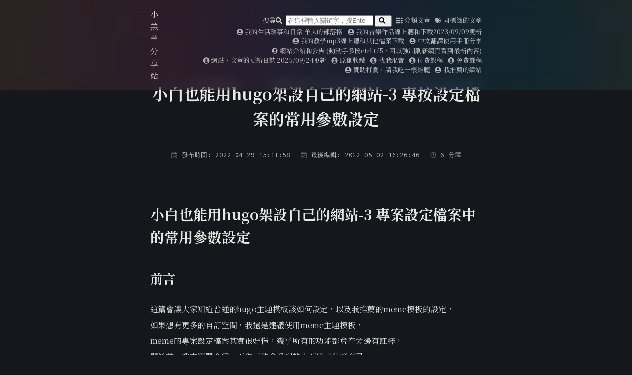

--- FILE ---
content_type: text/html
request_url: https://lamb.tw/txt/hugo/%E5%B0%8F%E7%99%BD%E4%B9%9F%E8%83%BD%E7%94%A8hugo%E6%9E%B6%E8%A8%AD%E5%B1%AC%E6%96%BC%E8%87%AA%E5%B7%B1%E7%9A%84%E7%B6%B2%E7%AB%99-3/
body_size: 19679
content:
<!DOCTYPE html>
<html lang="zh-TW" data-theme="dark">
    <head prefix="og: http://ogp.me/ns# article: http://ogp.me/ns/article#">
    <meta charset="UTF-8" />

    <meta name="generator" content="Hugo 0.148.2"><meta name="theme-color" content="#16171d" />
    <meta name="color-scheme" content="light dark">

    
    <meta name="viewport" content="width=device-width, initial-scale=1.0" />
    
    <meta name="format-detection" content="telephone=no, date=no, address=no, email=no" />
    
    <meta http-equiv="Cache-Control" content="no-transform" />
    
    <meta http-equiv="Cache-Control" content="no-siteapp" />

    <title>
小白也能用hugo架設自己的網站-3 專按設定檔案的常用參數設定 | 小羔羊分享站</title>

    <link rel="stylesheet" href="../../../css/meme.min.bacae642f1f5ea5b9a4c11b59ecb158bc848859c90e9de3d09c671563aea53de.css"/>

    
    
        
            <script src="../../../cdn-proxy/npm/instantsearch.js@2/dist/instantsearch.min.js" defer></script><script src="../../../js/meme.min.b89688ded6ec2ee0e43c3bdc3c58f507ffddf6c3ea2f4d9180b73cbd138157b7.js"></script>

        
    

    <link rel="preconnect" href="https://fonts.gstatic.com" crossorigin />

        <link rel="stylesheet" href="https://fonts.googleapis.com/css2?family=Noto&#43;Serif&#43;TC:wght@400;500;700&amp;family=Source&#43;Code&#43;Pro:ital,wght@0,400;0,700;1,400;1,700&amp;display=swap" media="print" onload="this.media='all'" />
        <noscript><link rel="stylesheet" href="https://fonts.googleapis.com/css2?family=Noto&#43;Serif&#43;TC:wght@400;500;700&amp;family=Source&#43;Code&#43;Pro:ital,wght@0,400;0,700;1,400;1,700&amp;display=swap" /></noscript>

    <meta name="author" content="小羔羊" /><meta name="description" content="小白也能用hugo架設自己的網站-3 專案設定檔案中的常用參數設定 前言 這篇會讓大家知道普通的hugo主題模板該如何設定，以及我推薦的meme模板的設定，
如果想有更多的自訂空間，我還是建議使用meme主題模板，
meme的專案設定檔案其實很好懂，幾乎所有的功能都會在旁邊有註釋，
開始前，我來簡單介紹一下你可能會看到的東西代表什麼意思→
" />

    <link rel="shortcut icon" type="image/x-icon" href="../../../favicon.ico" />
    <link rel="icon" type="image/svg+xml" href="../../../icons/favicon.svg" />
    <link rel="icon" type="image/png" href="../../../icons/favicon-96x96.png" sizes="96x96" />
    <link rel="apple-touch-icon" href="../../../icons/apple-touch-icon.png" sizes="180x180" />
    <meta name="apple-mobile-web-app-capable" content="yes" />
    <meta name="apple-mobile-web-app-title" content="小羔羊分享站" />
    <meta name="apple-mobile-web-app-status-bar-style" content="black" />
    <meta name="mobile-web-app-capable" content="yes" />
    <meta name="application-name" content="小羔羊分享站" />
    <link rel="manifest" href="../../../manifest.json" />

    
    

    
        <link rel="canonical" href="http://lamb.tw/txt/hugo/%E5%B0%8F%E7%99%BD%E4%B9%9F%E8%83%BD%E7%94%A8hugo%E6%9E%B6%E8%A8%AD%E5%B1%AC%E6%96%BC%E8%87%AA%E5%B7%B1%E7%9A%84%E7%B6%B2%E7%AB%99-3/" />
    

<script type="application/ld+json">
    {
        "@context": "https://schema.org",
        "@type": "BlogPosting",
        "datePublished": "2022-04-29T15:11:58+08:00",
        "dateModified": "2022-05-02T16:26:46+08:00",
        "url": "http://lamb.tw/txt/hugo/%E5%B0%8F%E7%99%BD%E4%B9%9F%E8%83%BD%E7%94%A8hugo%E6%9E%B6%E8%A8%AD%E5%B1%AC%E6%96%BC%E8%87%AA%E5%B7%B1%E7%9A%84%E7%B6%B2%E7%AB%99-3/",
        "headline": "\r\n小白也能用hugo架設自己的網站-3 專按設定檔案的常用參數設定",
        "description": "小白也能用hugo架設自己的網站-3 專案設定檔案中的常用參數設定 前言 這篇會讓大家知道普通的hugo主題模板該如何設定，以及我推薦的meme模板的設定，\n如果想有更多的自訂空間，我還是建議使用meme主題模板，\nmeme的專案設定檔案其實很好懂，幾乎所有的功能都會在旁邊有註釋，\n開始前，我來簡單介紹一下你可能會看到的東西代表什麼意思→\n",
        "inLanguage" : "zh-TW",
        "articleSection": "txt",
        "wordCount":  2876 ,
        "image": "http://lamb.tw/icons/lamb.jpg",
        "author": {
            "@type": "Person",
            "description": "生命有極限，但研究新事物的精神沒有極限",
            "email": "c469591@mail.batol.net",
            "url": "https://lamb.tw",
            "name": "小羔羊"
        },
        "license": "文章內容為小羔羊原創，轉載請包含原網址，勿擅自抄襲，違者必糾",
        "publisher": {
            "@type": "Organization",
            "name": "小羔羊分享站",
            "logo": {
                "@type": "ImageObject",
                "url": "http://lamb.tw/icons/lamb.jpg"
            },
            "url": "http://lamb.tw/"
        },
        "mainEntityOfPage": {
            "@type": "WebSite",
            "@id": "http://lamb.tw/"
        }
    }
</script>

    

<meta name="twitter:card" content="summary" />


    



<meta property="og:title" content="
小白也能用hugo架設自己的網站-3 專按設定檔案的常用參數設定" />
<meta property="og:description" content="小白也能用hugo架設自己的網站-3 專案設定檔案中的常用參數設定 前言 這篇會讓大家知道普通的hugo主題模板該如何設定，以及我推薦的meme模板的設定，
如果想有更多的自訂空間，我還是建議使用meme主題模板，
meme的專案設定檔案其實很好懂，幾乎所有的功能都會在旁邊有註釋，
開始前，我來簡單介紹一下你可能會看到的東西代表什麼意思→
" />
<meta property="og:url" content="http://lamb.tw/txt/hugo/%E5%B0%8F%E7%99%BD%E4%B9%9F%E8%83%BD%E7%94%A8hugo%E6%9E%B6%E8%A8%AD%E5%B1%AC%E6%96%BC%E8%87%AA%E5%B7%B1%E7%9A%84%E7%B6%B2%E7%AB%99-3/" />
<meta property="og:site_name" content="小羔羊分享站" />
<meta property="og:locale" content="zh-tw" /><meta property="og:image" content="http://lamb.tw/icons/lamb.jpg" />
    <meta property="og:type" content="article" />
    <meta property="article:published_time" content="2022-04-29T15:11:58&#43;08:00" />
    <meta property="article:modified_time" content="2022-05-02T16:26:46&#43;08:00" />
    
    <meta property="article:section" content="txt" />



    
    

    
</head>

    <body>
        <div class="container">
            
    <header class="header">
        
            <div class="header-wrapper">
                <div class="header-inner single">
                    
    <div class="site-brand">
        
            <a href="../../../" class="brand">小羔羊分享站</a>
        
    </div>

                    <nav class="nav">
    <ul class="menu" id="menu">
        

        
            
                <li class="menu-item search-item">
                        <form id="search" role="search">
    <div class="search-container">
        <label for="search-input">搜尋<svg xmlns="http://www.w3.org/2000/svg" viewBox="0 0 512 512" class="icon search-icon"><path d="M505 442.7L405.3 343c-4.5-4.5-10.6-7-17-7H372c27.6-35.3 44-79.7 44-128C416 93.1 322.9 0 208 0S0 93.1 0 208s93.1 208 208 208c48.3 0 92.7-16.4 128-44v16.3c0 6.4 2.5 12.5 7 17l99.7 99.7c9.4 9.4 24.6 9.4 33.9 0l28.3-28.3c9.4-9.4 9.4-24.6.1-34zM208 336c-70.7 0-128-57.2-128-128 0-70.7 57.2-128 128-128 70.7 0 128 57.2 128 128 0 70.7-57.2 128-128 128z"/></svg></label>
        <input type="search" id="search-input" class="search-input" placeholder="在這裡輸入關鍵字，按Enter或點擊搜尋按鈕" title="輸入關鍵字後按Enter或點擊搜尋按鈕進行搜尋">
        <button type="submit" id="search-button" class="search-button" title="搜尋"><svg xmlns="http://www.w3.org/2000/svg" viewBox="0 0 512 512" class="icon search-button-icon"><path d="M505 442.7L405.3 343c-4.5-4.5-10.6-7-17-7H372c27.6-35.3 44-79.7 44-128C416 93.1 322.9 0 208 0S0 93.1 0 208s93.1 208 208 208c48.3 0 92.7-16.4 128-44v16.3c0 6.4 2.5 12.5 7 17l99.7 99.7c9.4 9.4 24.6 9.4 33.9 0l28.3-28.3c9.4-9.4 9.4-24.6.1-34zM208 336c-70.7 0-128-57.2-128-128 0-70.7 57.2-128 128-128 70.7 0 128 57.2 128 128 0 70.7-57.2 128-128 128z"/></svg></button>
    </div>
</form>

<template id="search-result" hidden>
    <article class="content post">
        <h2 class="post-title"><a class="summary-title-link"></a></h2>
        <summary class="summary"></summary>
        <div class="read-more-container">
            <a class="read-more-link">閱讀更多 »</a>
        </div>
    </article>
</template>
                    </li>
                
            
        
            
                <li class="menu-item"><a href="../../../categories/"><svg xmlns="http://www.w3.org/2000/svg" viewBox="0 0 512 512" class="icon th"><path d="M149.333 56v80c0 13.255-10.745 24-24 24H24c-13.255 0-24-10.745-24-24V56c0-13.255 10.745-24 24-24h101.333c13.255 0 24 10.745 24 24zm181.334 240v-80c0-13.255-10.745-24-24-24H205.333c-13.255 0-24 10.745-24 24v80c0 13.255 10.745 24 24 24h101.333c13.256 0 24.001-10.745 24.001-24zm32-240v80c0 13.255 10.745 24 24 24H488c13.255 0 24-10.745 24-24V56c0-13.255-10.745-24-24-24H386.667c-13.255 0-24 10.745-24 24zm-32 80V56c0-13.255-10.745-24-24-24H205.333c-13.255 0-24 10.745-24 24v80c0 13.255 10.745 24 24 24h101.333c13.256 0 24.001-10.745 24.001-24zm-205.334 56H24c-13.255 0-24 10.745-24 24v80c0 13.255 10.745 24 24 24h101.333c13.255 0 24-10.745 24-24v-80c0-13.255-10.745-24-24-24zM0 376v80c0 13.255 10.745 24 24 24h101.333c13.255 0 24-10.745 24-24v-80c0-13.255-10.745-24-24-24H24c-13.255 0-24 10.745-24 24zm386.667-56H488c13.255 0 24-10.745 24-24v-80c0-13.255-10.745-24-24-24H386.667c-13.255 0-24 10.745-24 24v80c0 13.255 10.745 24 24 24zm0 160H488c13.255 0 24-10.745 24-24v-80c0-13.255-10.745-24-24-24H386.667c-13.255 0-24 10.745-24 24v80c0 13.255 10.745 24 24 24zM181.333 376v80c0 13.255 10.745 24 24 24h101.333c13.255 0 24-10.745 24-24v-80c0-13.255-10.745-24-24-24H205.333c-13.255 0-24 10.745-24 24z"/></svg><span class="menu-item-name">分類文章</span></a>
                </li>
            
        
            
                <li class="menu-item"><a href="../../../tags/"><svg xmlns="http://www.w3.org/2000/svg" viewBox="0 0 640 512" class="icon tags"><path d="M497.941 225.941L286.059 14.059A48 48 0 0 0 252.118 0H48C21.49 0 0 21.49 0 48v204.118a48 48 0 0 0 14.059 33.941l211.882 211.882c18.744 18.745 49.136 18.746 67.882 0l204.118-204.118c18.745-18.745 18.745-49.137 0-67.882zM112 160c-26.51 0-48-21.49-48-48s21.49-48 48-48 48 21.49 48 48-21.49 48-48 48zm513.941 133.823L421.823 497.941c-18.745 18.745-49.137 18.745-67.882 0l-.36-.36L527.64 323.522c16.999-16.999 26.36-39.6 26.36-63.64s-9.362-46.641-26.36-63.64L331.397 0h48.721a48 48 0 0 1 33.941 14.059l211.882 211.882c18.745 18.745 18.745 49.137 0 67.882z"/></svg><span class="menu-item-name">同標籤的文章</span></a>
                </li>
            
        
            
                <li class="menu-item"><a href="https://blog.lamb.tw/" target="_blank" rel="external noopener"><svg xmlns="http://www.w3.org/2000/svg" viewBox="0 0 496 512" class="icon user-circle"><path d="M248 8C111 8 0 119 0 256s111 248 248 248 248-111 248-248S385 8 248 8zm0 96c48.6 0 88 39.4 88 88s-39.4 88-88 88-88-39.4-88-88 39.4-88 88-88zm0 344c-58.7 0-111.3-26.6-146.5-68.2 18.8-35.4 55.6-59.8 98.5-59.8 2.4 0 4.8.4 7.1 1.1 13 4.2 26.6 6.9 40.9 6.9 14.3 0 28-2.7 40.9-6.9 2.3-.7 4.7-1.1 7.1-1.1 42.9 0 79.7 24.4 98.5 59.8C359.3 421.4 306.7 448 248 448z"/></svg><span class="menu-item-name">我的生活瑣事和日常 羊大的部落格</span></a>
                </li>
            
        
            
                <li class="menu-item"><a href="../../../works/works/"><svg xmlns="http://www.w3.org/2000/svg" viewBox="0 0 496 512" class="icon user-circle"><path d="M248 8C111 8 0 119 0 256s111 248 248 248 248-111 248-248S385 8 248 8zm0 96c48.6 0 88 39.4 88 88s-39.4 88-88 88-88-39.4-88-88 39.4-88 88-88zm0 344c-58.7 0-111.3-26.6-146.5-68.2 18.8-35.4 55.6-59.8 98.5-59.8 2.4 0 4.8.4 7.1 1.1 13 4.2 26.6 6.9 40.9 6.9 14.3 0 28-2.7 40.9-6.9 2.3-.7 4.7-1.1 7.1-1.1 42.9 0 79.7 24.4 98.5 59.8C359.3 421.4 306.7 448 248 448z"/></svg><span class="menu-item-name">我的音樂作品線上聽和下載2023/09/09更新</span></a>
                </li>
            
        
            
                <li class="menu-item"><a href="../../../teaching-the-nuclear-file/teaching-the-nuclear-file/"><svg xmlns="http://www.w3.org/2000/svg" viewBox="0 0 496 512" class="icon user-circle"><path d="M248 8C111 8 0 119 0 256s111 248 248 248 248-111 248-248S385 8 248 8zm0 96c48.6 0 88 39.4 88 88s-39.4 88-88 88-88-39.4-88-88 39.4-88 88-88zm0 344c-58.7 0-111.3-26.6-146.5-68.2 18.8-35.4 55.6-59.8 98.5-59.8 2.4 0 4.8.4 7.1 1.1 13 4.2 26.6 6.9 40.9 6.9 14.3 0 28-2.7 40.9-6.9 2.3-.7 4.7-1.1 7.1-1.1 42.9 0 79.7 24.4 98.5 59.8C359.3 421.4 306.7 448 248 448z"/></svg><span class="menu-item-name">我的教學mp3線上聽和其他檔案下載</span></a>
                </li>
            
        
            
                <li class="menu-item"><a href="../../../manual/manual/"><svg xmlns="http://www.w3.org/2000/svg" viewBox="0 0 496 512" class="icon user-circle"><path d="M248 8C111 8 0 119 0 256s111 248 248 248 248-111 248-248S385 8 248 8zm0 96c48.6 0 88 39.4 88 88s-39.4 88-88 88-88-39.4-88-88 39.4-88 88-88zm0 344c-58.7 0-111.3-26.6-146.5-68.2 18.8-35.4 55.6-59.8 98.5-59.8 2.4 0 4.8.4 7.1 1.1 13 4.2 26.6 6.9 40.9 6.9 14.3 0 28-2.7 40.9-6.9 2.3-.7 4.7-1.1 7.1-1.1 42.9 0 79.7 24.4 98.5 59.8C359.3 421.4 306.7 448 248 448z"/></svg><span class="menu-item-name">中文翻譯使用手冊分享</span></a>
                </li>
            
        
            
                <li class="menu-item"><a href="../../../about/new/"><svg xmlns="http://www.w3.org/2000/svg" viewBox="0 0 496 512" class="icon user-circle"><path d="M248 8C111 8 0 119 0 256s111 248 248 248 248-111 248-248S385 8 248 8zm0 96c48.6 0 88 39.4 88 88s-39.4 88-88 88-88-39.4-88-88 39.4-88 88-88zm0 344c-58.7 0-111.3-26.6-146.5-68.2 18.8-35.4 55.6-59.8 98.5-59.8 2.4 0 4.8.4 7.1 1.1 13 4.2 26.6 6.9 40.9 6.9 14.3 0 28-2.7 40.9-6.9 2.3-.7 4.7-1.1 7.1-1.1 42.9 0 79.7 24.4 98.5 59.8C359.3 421.4 306.7 448 248 448z"/></svg><span class="menu-item-name">網站介紹和公告 (動動手多按ctrl&#43;f5，可以強制刷新網頁看到最新內容)</span></a>
                </li>
            
        
            
                <li class="menu-item"><a href="../../../article-update/update/"><svg xmlns="http://www.w3.org/2000/svg" viewBox="0 0 496 512" class="icon user-circle"><path d="M248 8C111 8 0 119 0 256s111 248 248 248 248-111 248-248S385 8 248 8zm0 96c48.6 0 88 39.4 88 88s-39.4 88-88 88-88-39.4-88-88 39.4-88 88-88zm0 344c-58.7 0-111.3-26.6-146.5-68.2 18.8-35.4 55.6-59.8 98.5-59.8 2.4 0 4.8.4 7.1 1.1 13 4.2 26.6 6.9 40.9 6.9 14.3 0 28-2.7 40.9-6.9 2.3-.7 4.7-1.1 7.1-1.1 42.9 0 79.7 24.4 98.5 59.8C359.3 421.4 306.7 448 248 448z"/></svg><span class="menu-item-name">網站、文章的更新日誌 2025/09/24更新</span></a>
                </li>
            
        
            
                <li class="menu-item"><a href="../../../original_software/main/"><svg xmlns="http://www.w3.org/2000/svg" viewBox="0 0 496 512" class="icon user-circle"><path d="M248 8C111 8 0 119 0 256s111 248 248 248 248-111 248-248S385 8 248 8zm0 96c48.6 0 88 39.4 88 88s-39.4 88-88 88-88-39.4-88-88 39.4-88 88-88zm0 344c-58.7 0-111.3-26.6-146.5-68.2 18.8-35.4 55.6-59.8 98.5-59.8 2.4 0 4.8.4 7.1 1.1 13 4.2 26.6 6.9 40.9 6.9 14.3 0 28-2.7 40.9-6.9 2.3-.7 4.7-1.1 7.1-1.1 42.9 0 79.7 24.4 98.5 59.8C359.3 421.4 306.7 448 248 448z"/></svg><span class="menu-item-name">原創軟體</span></a>
                </li>
            
        
            
                <li class="menu-item"><a href="../../../about/buy/"><svg xmlns="http://www.w3.org/2000/svg" viewBox="0 0 496 512" class="icon user-circle"><path d="M248 8C111 8 0 119 0 256s111 248 248 248 248-111 248-248S385 8 248 8zm0 96c48.6 0 88 39.4 88 88s-39.4 88-88 88-88-39.4-88-88 39.4-88 88-88zm0 344c-58.7 0-111.3-26.6-146.5-68.2 18.8-35.4 55.6-59.8 98.5-59.8 2.4 0 4.8.4 7.1 1.1 13 4.2 26.6 6.9 40.9 6.9 14.3 0 28-2.7 40.9-6.9 2.3-.7 4.7-1.1 7.1-1.1 42.9 0 79.7 24.4 98.5 59.8C359.3 421.4 306.7 448 248 448z"/></svg><span class="menu-item-name">找我混音</span></a>
                </li>
            
        
            
                <li class="menu-item"><a href="../../../course/00/"><svg xmlns="http://www.w3.org/2000/svg" viewBox="0 0 496 512" class="icon user-circle"><path d="M248 8C111 8 0 119 0 256s111 248 248 248 248-111 248-248S385 8 248 8zm0 96c48.6 0 88 39.4 88 88s-39.4 88-88 88-88-39.4-88-88 39.4-88 88-88zm0 344c-58.7 0-111.3-26.6-146.5-68.2 18.8-35.4 55.6-59.8 98.5-59.8 2.4 0 4.8.4 7.1 1.1 13 4.2 26.6 6.9 40.9 6.9 14.3 0 28-2.7 40.9-6.9 2.3-.7 4.7-1.1 7.1-1.1 42.9 0 79.7 24.4 98.5 59.8C359.3 421.4 306.7 448 248 448z"/></svg><span class="menu-item-name">付費課程</span></a>
                </li>
            
        
            
                <li class="menu-item"><a href="../../../free_lectures/free/"><svg xmlns="http://www.w3.org/2000/svg" viewBox="0 0 496 512" class="icon user-circle"><path d="M248 8C111 8 0 119 0 256s111 248 248 248 248-111 248-248S385 8 248 8zm0 96c48.6 0 88 39.4 88 88s-39.4 88-88 88-88-39.4-88-88 39.4-88 88-88zm0 344c-58.7 0-111.3-26.6-146.5-68.2 18.8-35.4 55.6-59.8 98.5-59.8 2.4 0 4.8.4 7.1 1.1 13 4.2 26.6 6.9 40.9 6.9 14.3 0 28-2.7 40.9-6.9 2.3-.7 4.7-1.1 7.1-1.1 42.9 0 79.7 24.4 98.5 59.8C359.3 421.4 306.7 448 248 448z"/></svg><span class="menu-item-name">免費課程</span></a>
                </li>
            
        
            
                <li class="menu-item"><a href="../../../sponsorship/sponsorship/"><svg xmlns="http://www.w3.org/2000/svg" viewBox="0 0 496 512" class="icon user-circle"><path d="M248 8C111 8 0 119 0 256s111 248 248 248 248-111 248-248S385 8 248 8zm0 96c48.6 0 88 39.4 88 88s-39.4 88-88 88-88-39.4-88-88 39.4-88 88-88zm0 344c-58.7 0-111.3-26.6-146.5-68.2 18.8-35.4 55.6-59.8 98.5-59.8 2.4 0 4.8.4 7.1 1.1 13 4.2 26.6 6.9 40.9 6.9 14.3 0 28-2.7 40.9-6.9 2.3-.7 4.7-1.1 7.1-1.1 42.9 0 79.7 24.4 98.5 59.8C359.3 421.4 306.7 448 248 448z"/></svg><span class="menu-item-name">贊助打賞，請我吃一根雞腿</span></a>
                </li>
            
        
            
                <li class="menu-item"><a href="../../../website-recommendation/new/"><svg xmlns="http://www.w3.org/2000/svg" viewBox="0 0 496 512" class="icon user-circle"><path d="M248 8C111 8 0 119 0 256s111 248 248 248 248-111 248-248S385 8 248 8zm0 96c48.6 0 88 39.4 88 88s-39.4 88-88 88-88-39.4-88-88 39.4-88 88-88zm0 344c-58.7 0-111.3-26.6-146.5-68.2 18.8-35.4 55.6-59.8 98.5-59.8 2.4 0 4.8.4 7.1 1.1 13 4.2 26.6 6.9 40.9 6.9 14.3 0 28-2.7 40.9-6.9 2.3-.7 4.7-1.1 7.1-1.1 42.9 0 79.7 24.4 98.5 59.8C359.3 421.4 306.7 448 248 448z"/></svg><span class="menu-item-name">我推薦的網站</span></a>
                </li>
            
        
    </ul>
</nav>

                    
                </div>
            </div>
            

        
    </header>




            
            
    <main class="main single" id="main">
    <div class="main-inner">

        

        <article class="content post h-entry" data-align="justify" data-type="txt">

            <h1 class="post-title p-name">
小白也能用hugo架設自己的網站-3 專按設定檔案的常用參數設定</h1>

            

            

            
                

<div class="post-meta">
    
    
    
    
    
    
        
        
        
            
            
            
        
    

    
        
        
            
            <time datetime="2022-04-29T15:11:58&#43;08:00" class="post-meta-item published dt-published">
                <svg xmlns="http://www.w3.org/2000/svg" viewBox="0 0 448 512" class="icon post-meta-icon"><path d="M148 288h-40c-6.6 0-12-5.4-12-12v-40c0-6.6 5.4-12 12-12h40c6.6 0 12 5.4 12 12v40c0 6.6-5.4 12-12 12zm108-12v-40c0-6.6-5.4-12-12-12h-40c-6.6 0-12 5.4-12 12v40c0 6.6 5.4 12 12 12h40c6.6 0 12-5.4 12-12zm96 0v-40c0-6.6-5.4-12-12-12h-40c-6.6 0-12 5.4-12 12v40c0 6.6 5.4 12 12 12h40c6.6 0 12-5.4 12-12zm-96 96v-40c0-6.6-5.4-12-12-12h-40c-6.6 0-12 5.4-12 12v40c0 6.6 5.4 12 12 12h40c6.6 0 12-5.4 12-12zm-96 0v-40c0-6.6-5.4-12-12-12h-40c-6.6 0-12 5.4-12 12v40c0 6.6 5.4 12 12 12h40c6.6 0 12-5.4 12-12zm192 0v-40c0-6.6-5.4-12-12-12h-40c-6.6 0-12 5.4-12 12v40c0 6.6 5.4 12 12 12h40c6.6 0 12-5.4 12-12zm96-260v352c0 26.5-21.5 48-48 48H48c-26.5 0-48-21.5-48-48V112c0-26.5 21.5-48 48-48h48V12c0-6.6 5.4-12 12-12h40c6.6 0 12 5.4 12 12v52h128V12c0-6.6 5.4-12 12-12h40c6.6 0 12 5.4 12 12v52h48c26.5 0 48 21.5 48 48zm-48 346V160H48v298c0 3.3 2.7 6 6 6h340c3.3 0 6-2.7 6-6z"/></svg>&nbsp;發布時間: 2022-04-29 15:11:58
            </time>
        
        
        
            
            <time datetime="2022-05-02T16:26:46&#43;08:00" class="post-meta-item modified dt-updated">
                <svg xmlns="http://www.w3.org/2000/svg" viewBox="0 0 448 512" class="icon post-meta-icon"><path d="M400 64h-48V12c0-6.627-5.373-12-12-12h-40c-6.627 0-12 5.373-12 12v52H160V12c0-6.627-5.373-12-12-12h-40c-6.627 0-12 5.373-12 12v52H48C21.49 64 0 85.49 0 112v352c0 26.51 21.49 48 48 48h352c26.51 0 48-21.49 48-48V112c0-26.51-21.49-48-48-48zm-6 400H54a6 6 0 0 1-6-6V160h352v298a6 6 0 0 1-6 6zm-52.849-200.65L198.842 404.519c-4.705 4.667-12.303 4.637-16.971-.068l-75.091-75.699c-4.667-4.705-4.637-12.303.068-16.971l22.719-22.536c4.705-4.667 12.303-4.637 16.97.069l44.104 44.461 111.072-110.181c4.705-4.667 12.303-4.637 16.971.068l22.536 22.718c4.667 4.705 4.636 12.303-.069 16.97z"/></svg>&nbsp;最後編輯: 2022-05-02 16:26:46
            </time>
        
    

    
    
    
    
        
        <span class="post-meta-item reading-time"><svg xmlns="http://www.w3.org/2000/svg" viewBox="0 0 512 512" class="icon post-meta-icon"><path d="M256 8C119 8 8 119 8 256s111 248 248 248 248-111 248-248S393 8 256 8zm0 448c-110.5 0-200-89.5-200-200S145.5 56 256 56s200 89.5 200 200-89.5 200-200 200zm61.8-104.4l-84.9-61.7c-3.1-2.3-4.9-5.9-4.9-9.7V116c0-6.6 5.4-12 12-12h32c6.6 0 12 5.4 12 12v141.7l66.8 48.6c5.4 3.9 6.5 11.4 2.6 16.8L334.6 349c-3.9 5.3-11.4 6.5-16.8 2.6z"/></svg>&nbsp;6&nbsp;分鐘</span>
    
    
    
</div>
            

            <div class="post-body e-content">
                
<h2 id="小白也能用hugo架設自己的網站-3-專案設定檔案中的常用參數設定">小白也能用hugo架設自己的網站-3 專案設定檔案中的常用參數設定</h2>
<h3 id="前言">前言</h3>
<p>這篇會讓大家知道普通的hugo主題模板該如何設定，以及我推薦的meme模板的設定，<br>
如果想有更多的自訂空間，我還是建議使用meme主題模板，<br>
meme的專案設定檔案其實很好懂，幾乎所有的功能都會在旁邊有註釋，<br>
開始前，我來簡單介紹一下你可能會看到的東西代表什麼意思→</p>
<h3 id="修改專案設定檔會用到的小知識">修改專案設定檔會用到的小知識</h3>
<ol>
<li>當你看到#這個符號時，代表#後面的文字是不會被執行的，直到行首沒有#時，才會執行該行的程式，<br>
所以當你有不想用的功能，例如網頁中的選單，就可以把選單的那幾行開頭加上#，使其不被執行，<br>
例如這樣<br>
#我是小羔羊，我師父是特種兵<br>
那麼這行就會被跳過，不會被執行，<br>
要注意的是，修改專案設定檔時，只要不是主題所允許的參數，每行前面都要有#來讓程式跳過這行，不然會導致執行發生錯誤喔!<br>
所以專案設定檔案裡常會看到用#開頭，後面是文字說明的內容</li>
<li><code>theme = &quot;&quot;</code><br>
上面這個指示格式的範例喔，<br>
首先，theme是主題模板的參數名稱，中間會用一個等號隔開，等號前後要有空格，最後用雙引號包夾的是參數的設定值，<br>
通常在修改時，我們只需要改變雙引號裡面的文字，其它的不用動，<br>
例如像這樣→<br>
<code>theme = &quot;hugo-theme-meme&quot;</code><br>
可以發現等號後面用雙引號包夾了hugo-theme-meme這段文字，<br>
上文說過，`theme是主題模板的參數名，也就是<br>
主題模板 = &quot;我要的主題資料夾名&quot;<br>
上面指令的意思就是，我要指定使用hugo-theme-meme這個主題，作為我網站的主題模板。<br>
另外，上一篇文章介紹的tokiwa網站主題模板就只要設定專案設定檔案的主題參數就可以使用了，<br>
可以直接跳過這篇關於meme的專案設定檔的相關內容</li>
<li>true(真)和false(假)<br>
簡單來說專案設定檔中的true，你可以理解為開啟，<br>
而false，你可以理解為關閉，<br>
在專案設定檔中的很多地方，都會用這個參數來控制功能的開啟或關閉</li>
<li><code>    </code><br>
沒錯，你看到的是空格，再專案設定檔裡，常看到很多行的最前面都會有很多空格，<br>
這些空格是縮排的意思，可能三言兩語沒辦法說得很明白，<br>
你只要記得，這些空格通常都是4個一組，<br>
完全沒有空格的是類似標題的參數，<br>
空四格的是在沒空格下的參數，<br>
空8格的是在空四格之下的參數，<br>
也就是說，整體是類似階層的概念，所以要特別注意不要誤刪，不然會打亂它們的分層關係，<br>
至於如果要加#來跳過某些行，有沒有在這些空格的最前面好像不是沒那麼講究，<br>
只要把#加在該行的文字之前就ok了。</li>
</ol>
<h3 id="開始設定專案設定檔案">開始設定專案設定檔案</h3>
<h4 id="打開專案設定檔案">打開專案設定檔案</h4>
<p>以下我會整理出比較重要的幾個設定，但meme的設定參數非常豐富，除了我提到的這些，其它功能就需要自行探索了，<br>
下面先講一些比較好修改的參數，還有網頁的選單、頁尾等，會在之後專門說明。</p>
<ol>
<li>首先，找到專案資料夾enter進入，然後找到最下面的這個檔案:<br>
config.toml</li>
<li>按enter，系統會詢問要用什麼軟體開啟，tab一次，<br>
往下找更多應用程式按空格，再往下找記事本enter，<br>
如果有安裝notepad++，也可以用它來開啟專案設定檔案，</li>
<li>接下來的操作就跟改普通的記事本一樣，你只要記得前面說過的重點，相信修改參數難不倒你!</li>
</ol>
<h4 id="專案設定檔案的常用參數">專案設定檔案的常用參數</h4>
<p>接下來，你可以複製下方的參數名稱，也就是等號前面的名稱，利用記事本或notepad++的搜尋功能，就能很快找到，<br>
搜尋的快速鍵是ctrl+f，貼上文字後enter就會跳到有對應文字的那一行，接著按ESC關閉搜尋框，就能上下左右看到文字了，<br>
修改時，建議不要拿下面的參數直接複製貼上，避免產生縮排不對的問題，<br>
只要複製雙引號內的文字，替換掉自己專案設定檔中相應參數的雙引號內即可，<br>
另外要注意true和false不需要雙引號包夾。</p>
<ol>
<li>網站最終的網址<br>
baseURL = &quot;https://example.com/&quot;<br>
上方雙引號內的網址為模板預設，並不是真正的網址，關於要用github還是自己租linux主機來架設網站，我會在之後文章介紹</li>
<li>給網站取的名字<br>
title = &quot;hugo-theme-meme&quot;<br>
將雙引號內的文字改為你想給網站取的名字，這個名字也就是打開網站後的視窗標題</li>
<li>指定要使用的主題<br>
theme = &quot;hugo-theme-meme&quot;<br>
雙引號內填入主題資料夾的名稱，也就是位於<br>
專案資料夾內的themes資料夾內的主題資料夾<br>
將資料夾名複製後填入即可，上面的範例適用meme的主題</li>
<li>是否顯示返回頂部按鈕<br>
enableBackToTop = false<br>
預設是true，因為容易產生亂碼，所以將其關閉，也就是改為false</li>
<li>分節標題錨點<br>
enableHeadingsAnchor = false<br>
預設是true，因為容易產生亂碼，所以將其關閉，也就是改為false</li>
<li>是否連結文章的分節標題到目錄<br>
linkHeadingsToTOC = false<br>
預設是true，這個功能是將文章中的每個標題也轉換成連結，可以點連結回到文章頂部對應的目錄連結，<br>
個人覺得這個功能，如果我們用tab操作找文章連結時會有點干擾，而且也會亂碼，所以我是將其關閉</li>
<li>作者的名字<br>
name = &quot;小羔羊&quot;<br>
雙引號內替換為你想讓作者看到的作者名</li>
<li>電子郵件<br>
email = &quot;1234@gmail.com&quot;<br>
雙引號內替換為你的電子郵件，讓讀者可以找到你</li>
<li>座右銘<br>
motto = &quot;小羔羊是台灣最愛分享的羊&quot;<br>
雙引號內替換你想給讀者看到的座右銘</li>
<li>你的網站<br>
website = &quot;http://lamb.tw&quot;<br>
雙引號內可以填入你想讓讀者看到的網站，在之後成功架設網站在填入網址也ok</li>
<li>站點的描述<br>
siteDescription = &quot;這個網站存放小羔羊的教學文章和音樂&quot;</li>
<li>站點的建立時間<br>
siteCreatedTime = &quot;2021-08-22T20:17:43+00:00&quot;<br>
注意：請保持此格式，更改數字就好</li>
<li>文章是否為原創<br>
original = true<br>
會影響文章的作者資訊和版權資訊</li>
<li>是否顯示釋出時間<br>
displayPublishedDate = false<br>
我們之後用指令建立新文章的模板時，檔案裡會自動填入建檔的日期，<br>
這個功能則是顯示文章發布的日期，<br>
當這裡為true，文章中就會看到兩個日期，一個是文章內建檔的日期，另一個是發布的日期，<br>
所以推薦將此功能關閉，顯示建檔日期即可</li>
<li>是否顯示過期時間<br>
displayExpiredDate = false<br>
我用不到的功能，因此關閉</li>
<li>是否顯示修改時間<br>
displayModifiedDate = false<br>
我覺得不需要，因此將其關閉</li>
<li>是否顯示字數統計<br>
displayWordCount = true<br>
我也覺得用不到，因此也關閉</li>
<li>版權資訊（支援 Markdown）<br>
copyright = &quot;&quot;<br>
這個很重要，如果保持預設不修改的話，引號裡面會有一條網址，在首頁上會多出一條沒用的連結，<br>
你可以在裡面輸入版權宣告，例如:請勿擅自轉載違者必糾，之類的文字</li>
<li>文章中是否顯示分類<br>
displayCategory = false<br>
如果你在寫新文章時，有將文章分類，這裡就能選擇是否在文章頁面中顯示該文章的分類</li>
<li>文章的段首縮排<br>
enableParagraphIndent = false<br>
可能會影響排版，所以我個人是將其關閉</li>
<li>兩端對齊<br>
enableJustify = false<br>
會影響文章的排版，所以我會將其關閉</li>
<li>是否在文章中顯示文章版權<br>
enablePostCopyright = true</li>
<li>文章頁面是否顯示分享按紐<br>
enablePostShare = false<br>
個人感覺佔蠻多版面的，所以我就直接關閉了，<br>
一般分享可以直接複製網址，所以不是特別需要</li>
<li>文章頁面中是否顯示文章上下篇<br>
enablePostNav = true<br>
文章中會有上一篇和下一篇的文章連結，方便讀者瀏覽，<br>
上下篇的排列順序會以文章的時間來排列，如果相同時間，那就可以透過文章標題中連續的數字來排列</li>
<li>是否顯示1. 頁尾<br>
enableFooter = true<br>
頁尾可以放訂閱rss、聯繫mail等等的連結，這個選項關閉的話就會完全隱藏這些部分，所以建議開啟</li>
<li>文章頁面中是否顯示版權符號（©）<br>
displayCopyrightSymbol = true</li>
<li>是否顯示站點的建立年份<br>
displaySiteCreatedYear = true</li>
<li>是否顯示Hugo和MemE的連結<br>
displayPoweredBy = false<br>
推薦關閉，不然首頁會有hugo主題的相關資訊和連結</li>
<li>是否顯示站點的版權資訊<br>
displaySiteCopyright = true<br>
打開後可以顯示版權訊息，顯示的內容就是之前那些參數裡填寫的內容</li>
</ol>
<hr>
<p>下篇待續</p>

            </div>

            


        </article>

        

        


        


        


        


        


        


        


        
    
        
        
    
    
    
    
        <ul class="post-nav">
            
                <li class="post-nav-prev">
                    <a href="../../../txt/hugo/%E5%B0%8F%E7%99%BD%E4%B9%9F%E8%83%BD%E7%94%A8hugo%E6%9E%B6%E8%A8%AD%E5%B1%AC%E6%96%BC%E8%87%AA%E5%B7%B1%E7%9A%84%E7%B6%B2%E7%AB%99-4/" rel="prev">&lt; 
小白也能用hugo架設自己的網站-4 在本地啟動網站server進行測試，修改專案設定檔中的選單參數</a>
                </li>
            
            
                <li class="post-nav-next">
                    <a href="../../../txt/hugo/%E5%B0%8F%E7%99%BD%E4%B9%9F%E8%83%BD%E7%94%A8hugo%E6%9E%B6%E8%A8%AD%E5%B1%AC%E6%96%BC%E8%87%AA%E5%B7%B1%E7%9A%84%E7%B6%B2%E7%AB%99-2/" rel="next">
小白也能用hugo架設自己的網站-2 用hugo建立網站專案和下載網站主題模板 &gt;</a>
                </li>
            
        </ul>
    



        


    </div>
</main>


            

            
    <footer id="footer" class="footer">
        <div class="footer-inner">
            <div class="site-info">©&nbsp;2021–2025&nbsp;小羔羊</div><div class="site-copyright">
文章內容為小羔羊原創，轉載請包含原網址，勿擅自抄襲，違者必糾</div><div class="custom-footer">
<hr>
<h2 id="頁尾">頁尾</h2>
</div>
                <div class="footer-stats">
                        <span class="footer-stat-item footer-total-posts">&nbsp;本站有 166 篇文章
                        </span>&nbsp;|&nbsp;
                        <span class="footer-stat-item footer-total-words">&nbsp;共計 450237 字元
                        </span>
                </div>
                <div class="busuanzi-site-uv-and-pv">
                    <span id="busuanzi_container_site_uv">本站訪客數&nbsp;<svg xmlns="http://www.w3.org/2000/svg" viewBox="0 0 448 512" class="icon busuanzi-site-uv"><path d="M224 256c70.7 0 128-57.3 128-128S294.7 0 224 0 96 57.3 96 128s57.3 128 128 128zm89.6 32h-16.7c-22.2 10.2-46.9 16-72.9 16s-50.6-5.8-72.9-16h-16.7C60.2 288 0 348.2 0 422.4V464c0 26.5 21.5 48 48 48h352c26.5 0 48-21.5 48-48v-41.6c0-74.2-60.2-134.4-134.4-134.4z"/></svg>&nbsp;<span id="busuanzi_value_site_uv"></span></span>&nbsp;|&nbsp;<span id="busuanzi_container_site_pv">文章瀏覽量&nbsp;<svg xmlns="http://www.w3.org/2000/svg" viewBox="0 0 576 512" class="icon busuanzi-site-pv"><path d="M288 144a110.94 110.94 0 0 0-31.24 5 55.4 55.4 0 0 1 7.24 27 56 56 0 0 1-56 56 55.4 55.4 0 0 1-27-7.24A111.71 111.71 0 1 0 288 144zm284.52 97.4C518.29 135.59 410.93 64 288 64S57.68 135.64 3.48 241.41a32.35 32.35 0 0 0 0 29.19C57.71 376.41 165.07 448 288 448s230.32-71.64 284.52-177.41a32.35 32.35 0 0 0 0-29.19zM288 400c-98.65 0-189.09-55-237.93-144C98.91 167 189.34 112 288 112s189.09 55 237.93 144C477.1 345 386.66 400 288 400z"/></svg>&nbsp;<span id="busuanzi_value_site_pv"></span></span>
                </div>

            
    
        <ul class="socials"><li class="socials-item">
                    <a href="../../../rss.xml" target="_blank" rel="external noopener" title="訂閱RSS"><svg xmlns="http://www.w3.org/2000/svg" viewBox="0 0 24 24" class="icon social-icon"><path d="M19.199 24C19.199 13.467 10.533 4.8 0 4.8V0c13.165 0 24 10.835 24 24h-4.801zM3.291 17.415c1.814 0 3.293 1.479 3.293 3.295 0 1.813-1.485 3.29-3.301 3.29C1.47 24 0 22.526 0 20.71s1.475-3.294 3.291-3.295zM15.909 24h-4.665c0-6.169-5.075-11.245-11.244-11.245V8.09c8.727 0 15.909 7.184 15.909 15.91z"/></svg></a>
                </li><li class="socials-item">
                    <a href="mailto:c469591@mail.batol.net" target="_blank" rel="external noopener" title="聯繫我的Email"><svg xmlns="http://www.w3.org/2000/svg" viewBox="0 0 512 512" class="icon social-icon"><path d="M464 64H48C21.49 64 0 85.49 0 112v288c0 26.51 21.49 48 48 48h416c26.51 0 48-21.49 48-48V112c0-26.51-21.49-48-48-48zm0 48v40.805c-22.422 18.259-58.168 46.651-134.587 106.49-16.841 13.247-50.201 45.072-73.413 44.701-23.208.375-56.579-31.459-73.413-44.701C106.18 199.465 70.425 171.067 48 152.805V112h416zM48 400V214.398c22.914 18.251 55.409 43.862 104.938 82.646 21.857 17.205 60.134 55.186 103.062 54.955 42.717.231 80.509-37.199 103.053-54.947 49.528-38.783 82.032-64.401 104.947-82.653V400H48z"/></svg></a>
                </li><li class="socials-item">
                    <a href="../../../about/123" target="_blank" rel="external noopener" title="加入QQ群"></a>
                </li><li class="socials-item">
                    <a href="https://www.youtube.com/channel/UCXYRCcH_gTckelyOGd3dlDg" target="_blank" rel="external noopener" title="前往我在youtube的小羔羊分享站頻道"></a>
                </li><li class="socials-item">
                    <a href="../../../friendweb/web" target="_blank" rel="external noopener" title="友站連結"></a>
                </li><li class="socials-item">
                    <a href="https://lambgui.com" target="_blank" rel="external noopener" title="前往中國區備用站點 另開新窗口"></a>
                </li></ul>
    



            
        </div>
    </footer>

        </div>
        

        










    <script src="../../../cdn-proxy/npm/instant.page@5.1.0/instantpage.min.js" type="module" defer></script>



    
        <script async src="https://cn.vercount.one/js"></script>
    


    <link rel="stylesheet" href="../../../cdn-proxy/npm/plyr@3.7.8/dist/plyr.css">
<style>
 
.custom-player {
    position: relative;
    background: #000;
    border-radius: 8px;
    overflow: hidden;
    z-index: 1;
    min-height: 60px;
}

.custom-controls {
    position: absolute;
    bottom: 0;
    left: 0;
    right: 0;
    background: linear-gradient(transparent, rgba(0,0,0,0.9));
    padding: 20px 15px 15px;
    display: flex;
    align-items: center;
    gap: 10px;
    opacity: 1;
    z-index: 10;
    min-height: 60px;
}

 
.custom-player audio + .custom-controls {
    background: rgba(0,0,0,0.9);
    border-radius: 0 0 8px 8px;
}

 
.custom-player video + .custom-controls {
    background: linear-gradient(transparent, rgba(0,0,0,0.9));
}

 
.custom-player .custom-controls {
    display: flex !important;
    opacity: 1 !important;
    visibility: visible !important;
}

.custom-player .custom-controls * {
    pointer-events: auto !important;
}

 
.play-btn {
    background: rgba(255,255,255,0.3);
    border: 2px solid rgba(255,255,255,0.5);
    border-radius: 4px;
    color: white;
    cursor: pointer;
    font-size: 12px;
    padding: 6px 8px;
    transition: all 0.2s ease;
    min-width: 60px;
    text-align: center;
    font-weight: bold;
}

.play-btn:hover,
.play-btn:focus {
    background: rgba(255,255,255,0.3);
    outline: 2px solid #f7bc15;
    outline-offset: 2px;
}

 
.progress-container {
    flex: 1;
    height: 20px;
    display: flex;
    align-items: center;
    cursor: pointer;
    position: relative;
    border-radius: 4px;
    transition: background 0.2s ease;
}

.progress-container:focus {
    outline: 2px solid #f7bc15;
    outline-offset: 2px;
}

.progress-track {
    width: 100%;
    height: 6px;
    background: rgba(255,255,255,0.3);
    border-radius: 3px;
    position: relative;
}

.progress-bar {
    height: 100%;
    background: #f7bc15;
    border-radius: 3px;
    width: 0%;
    transition: width 0.1s ease;
    position: relative;
}

.progress-handle {
    position: absolute;
    top: 50%;
    right: -6px;
    width: 12px;
    height: 12px;
    background: #f7bc15;
    border-radius: 50%;
    transform: translateY(-50%);
    opacity: 0;
    transition: opacity 0.2s ease;
    cursor: grab;
}

.progress-handle:active {
    cursor: grabbing;
}

.progress-container:hover .progress-handle,
.progress-container:focus .progress-handle {
    opacity: 1;
}

.progress-container.dragging .progress-handle {
    opacity: 1;
    transform: translateY(-50%) scale(1.2);
}

 
.progress-slider {
    flex: 1;
    height: 4px;
    background: rgba(255,255,255,0.3);
    border-radius: 2px;
    outline: none;
    cursor: pointer;
    appearance: none;
    -webkit-appearance: none;
    display: none;  
}

.progress-slider:focus {
    outline: 2px solid #f7bc15;
    outline-offset: 2px;
}

.progress-slider::-webkit-slider-thumb {
    appearance: none;
    -webkit-appearance: none;
    width: 16px;
    height: 16px;
    background: #f7bc15;
    border-radius: 50%;
    cursor: pointer;
}

.progress-slider::-moz-range-thumb {
    width: 16px;
    height: 16px;
    background: #f7bc15;
    border-radius: 50%;
    cursor: pointer;
    border: none;
}

 
.time-display {
    color: white;
    font-size: 13px;
    font-weight: 500;
    white-space: nowrap;
    min-width: 90px;
    text-align: center;
}

 
.volume-container {
    display: flex;
    align-items: center;
    gap: 8px;
}

.volume-btn {
    background: rgba(255,255,255,0.2);
    border: 1px solid rgba(255,255,255,0.3);
    border-radius: 4px;
    color: white;
    cursor: pointer;
    font-size: 12px;
    padding: 6px 8px;
    transition: all 0.2s ease;
    min-width: 75px;
    text-align: center;
}

.volume-btn:hover,
.volume-btn:focus {
    background: rgba(255,255,255,0.3);
    outline: 2px solid #f7bc15;
    outline-offset: 2px;
}

.volume-slider {
    width: 60px;
    height: 4px;
    background: rgba(255,255,255,0.3);
    border-radius: 2px;
    outline: none;
    cursor: pointer;
    appearance: none;
    -webkit-appearance: none;
}

.volume-slider:focus {
    outline: 2px solid #f7bc15;
    outline-offset: 2px;
}

.volume-slider::-webkit-slider-thumb {
    appearance: none;
    -webkit-appearance: none;
    width: 12px;
    height: 12px;
    background: #f7bc15;
    border-radius: 50%;
    cursor: pointer;
}

.volume-slider::-moz-range-thumb {
    width: 12px;
    height: 12px;
    background: #f7bc15;
    border-radius: 50%;
    cursor: pointer;
    border: none;
}

 
.speed-container {
    position: relative;
}

.speed-btn {
    background: rgba(255,255,255,0.2);
    border: 1px solid rgba(255,255,255,0.3);
    border-radius: 20px;
    color: white;
    padding: 8px 15px;
    font-size: 12px;
    cursor: pointer;
    transition: all 0.2s ease;
    display: flex;
    align-items: center;
    justify-content: center;
    min-width: 110px;
    text-align: center;
}

.speed-btn:hover,
.speed-btn:focus {
    background: rgba(255,255,255,0.3);
    outline: 2px solid #f7bc15;
    outline-offset: 2px;
}

.speed-menu {
    position: absolute;
    bottom: 100%;
    left: 50%;
    transform: translateX(-50%);
    background: rgba(20,20,20,0.95);
    border-radius: 6px;
    padding: 6px 0;
    margin-bottom: 8px;
    min-width: 120px;
    opacity: 0;
    visibility: hidden;
    transition: all 0.2s ease;
    backdrop-filter: blur(10px);
    z-index: 1000;  
}

.speed-menu.show {
    opacity: 1;
    visibility: visible;
}

.speed-option {
    display: block;
    width: 100%;
    padding: 8px 16px;
    background: none;
    border: none;
    color: white;
    font-size: 13px;
    cursor: pointer;
    transition: background 0.2s ease;
    text-align: center;
}

.speed-option:hover,
.speed-option:focus {
    background: rgba(255,255,255,0.1);
    outline: none;
}

.speed-option.active {
    background: #f7bc15;
    font-weight: bold;
}

 
.download-btn {
    background: rgba(255,255,255,0.2);
    border: 1px solid rgba(255,255,255,0.3);
    border-radius: 4px;
    color: white;
    cursor: pointer;
    font-size: 12px;
    padding: 6px 8px;
    transition: all 0.2s ease;
    min-width: 60px;
    text-align: center;
    text-decoration: none;
}

.download-btn:hover,
.download-btn:focus {
    background: rgba(255,255,255,0.3);
    outline: 2px solid #f7bc15;
    outline-offset: 2px;
    color: white;
    text-decoration: none;
}

 
.fullscreen-btn {
    background: rgba(255,255,255,0.2);
    border: 1px solid rgba(255,255,255,0.3);
    border-radius: 4px;
    color: white;
    cursor: pointer;
    font-size: 12px;
    padding: 6px 8px;
    transition: all 0.2s ease;
    min-width: 60px;
    text-align: center;
}

.fullscreen-btn:hover,
.fullscreen-btn:focus {
    background: rgba(255,255,255,0.3);
    outline: 2px solid #f7bc15;
    outline-offset: 2px;
}

 
.format-warning {
    position: absolute;
    top: -45px;
    left: 0;
    right: 0;
    background: rgba(255, 87, 51, 0.95);
    color: white;
    padding: 8px 15px;
    border-radius: 4px;
    font-size: 12px;
    text-align: center;
    backdrop-filter: blur(5px);
    z-index: 10;
    display: none;
}

.format-warning.show {
    display: block;
}

.format-warning-text {
    margin: 0;
    font-weight: 500;
}

 
.play-btn.unsupported {
    background: rgba(150, 150, 150, 0.3);
    border-color: rgba(150, 150, 150, 0.5);
    color: #ccc;
    cursor: not-allowed;
    opacity: 0.6;
}

.play-btn.unsupported:hover,
.play-btn.unsupported:focus {
    background: rgba(150, 150, 150, 0.3);
    outline: none;
}

 
@media (max-width: 768px) {
    .custom-controls {
        padding: 15px 10px 10px;
        gap: 8px;
    }
    
     
    .progress-container {
        display: none;
    }
    
    .progress-slider {
        display: block;
    }
    
    .play-btn {
        padding: 4px 6px;
        font-size: 11px;
        min-width: 50px;
    }
    
    .volume-slider {
        width: 50px;
    }
    
    .speed-btn {
        padding: 6px 12px;
        font-size: 11px;
        min-width: 100px;
    }
    
    .volume-btn {
        padding: 4px 6px;
        font-size: 11px;
        min-width: 70px;
    }
    
    .time-display {
        font-size: 12px;
        min-width: 80px;
    }
    
    .download-btn {
        padding: 4px 6px;
        font-size: 11px;
        min-width: 50px;
    }
    
    .fullscreen-btn {
        padding: 4px 6px;
        font-size: 11px;
        min-width: 50px;
    }
}
</style>

<script>

window.plyrI18n = {
    play: '播放',
    pause: '暫停',
    currentTime: '目前時間',
    duration: '總時長',
    volume: '音量',
    speed: '播放速度',
    normal: '正常',
    fullscreen: '全螢幕',
    speedMenuTitle: '點擊選擇播放速度',
    currentlyMuted: '目前已靜音',
    currentlyUnmuted: '目前未靜音',
    download: '下載'
};


class CustomPlyrController {
    constructor() {
        this.players = new Map();
        this.speedOptions = [0.5, 0.75, 1, 1.25, 1.5, 2];
        this.isDragging = false;
        this.isMobile = this.detectMobile();
        this.init();
    }

    
    detectMobile() {
        return window.innerWidth <= 768 || /Android|webOS|iPhone|iPad|iPod|BlackBerry|IEMobile|Opera Mini/i.test(navigator.userAgent);
    }

    init() {
        
        this.resetAllSpeeds();
        
        if (typeof Plyr === 'undefined') {
            const script = document.createElement('script');
            script.src = '\/cdn-proxy\/npm\/plyr@3.7.8\/dist\/plyr.min.js';
            script.defer = true;
            script.onload = () => this.initPlayers();
            document.head.appendChild(script);
        } else {
            this.initPlayers();
        }

        
        window.addEventListener('beforeunload', () => {
            this.resetAllSpeeds();
        });
    }

    resetAllSpeeds() {
        document.querySelectorAll('audio, video').forEach(media => {
            media.playbackRate = 1;
        });
    }

    initPlayers() {
        
        document.querySelectorAll('audio').forEach(audio => {
            this.setupCustomPlayer(audio, 'audio');
        });

        
        document.querySelectorAll('video').forEach(video => {
            this.setupCustomPlayer(video, 'video');
        });
    }

    setupCustomPlayer(mediaElement, type) {
        
        const customContainer = document.createElement('div');
        customContainer.className = 'custom-player';
        
        
        mediaElement.parentNode.insertBefore(customContainer, mediaElement);
        customContainer.appendChild(mediaElement);
        
        
        const isSupported = this.checkFormatSupport(mediaElement);
        
        
        const controlsHTML = this.createControlsHTML(type, mediaElement);
        customContainer.insertAdjacentHTML('beforeend', controlsHTML);
        
        
        const player = new Plyr(mediaElement, {
            controls: false, 
            settings: [],
            speed: { selected: 1, options: this.speedOptions }
        });

        
        this.bindCustomControls(player, customContainer, isSupported);
        
        
        const playerId = `player-${Date.now()}-${Math.random().toString(36).substr(2, 9)}`;
        this.players.set(playerId, {
            player: player,
            container: customContainer,
            currentSpeed: 1,
            currentSpeedIndex: 2
        });
    }

    
    extractFileName(url) {
        try {
            const urlObj = new URL(url);
            const pathname = urlObj.pathname;
            const encodedFileName = pathname.split('/').pop();
            
            if (encodedFileName && encodedFileName.includes('.')) {
                
                try {
                    const decodedFileName = decodeURIComponent(encodedFileName);
                    
                    const cleanFileName = decodedFileName.replace(/[<>:"/\\|?*]/g, '_');
                    return cleanFileName;
                } catch (decodeError) {
                    return encodedFileName;
                }
            }
            
            return 'media';
        } catch (e) {
            return 'media';
        }
    }

    createControlsHTML(type, mediaElement) {
        
        const mediaUrl = mediaElement.src || mediaElement.currentSrc;
        const fileName = this.extractFileName(mediaUrl);
        const downloadText = `${window.plyrI18n.download} ${fileName}`;
        
        return `
            <div class="custom-controls">
                \x3C!-- 格式警告提示 -->
                <div class="format-warning">
                    <p class="format-warning-text">瀏覽器不支援此媒體格式，請直接下載文件或嘗試更換瀏覽器</p>
                </div>
                
                <button class="play-btn" title="${window.plyrI18n.play}" tabindex="0" aria-label="${window.plyrI18n.play}">
                    ${window.plyrI18n.play}
                </button>
                
                \x3C!-- 桌面版進度條 -->
                <div class="progress-container" title="${window.plyrI18n.currentTime} 0:00 ${window.plyrI18n.duration} 0:00" tabindex="0">
                    <div class="progress-track">
                        <div class="progress-bar"></div>
                        <div class="progress-handle"></div>
                    </div>
                </div>
                
                \x3C!-- 手機版進度滑塊 -->
                <input type="range" class="progress-slider" min="0" max="100" step="0.1" value="0" title="${window.plyrI18n.currentTime}" tabindex="0">
                
                <div class="time-display">
                    <span class="current-time">0:00</span> / 
                    <span class="duration">0:00</span>
                </div>
                
                <div class="volume-container">
                    <button class="volume-btn" title="${window.plyrI18n.volume}" tabindex="0" aria-label="${window.plyrI18n.currentlyUnmuted}">${window.plyrI18n.currentlyUnmuted}</button>
                    <input type="range" class="volume-slider" min="0" max="100" step="1" value="100" title="${window.plyrI18n.volume}" tabindex="0" aria-label="${window.plyrI18n.volume} 100%">
                </div>
                
                <div class="speed-container">
                    <button class="speed-btn" title="${window.plyrI18n.speedMenuTitle}" tabindex="0">
                        <span class="speed-text">${window.plyrI18n.normal} ${window.plyrI18n.speed}</span>
                    </button>
                    <div class="speed-menu">
                        ${this.speedOptions.map((speed, index) => `
                            <button class="speed-option ${index === 2 ? 'active' : ''}" data-speed="${speed}" tabindex="0">
                                ${speed === 1 ? window.plyrI18n.normal : speed + 'x'} ${window.plyrI18n.speed}
                            </button>
                        `).join('')}
                    </div>
                </div>
                
                <a href="${mediaUrl}" download="${fileName}" class="download-btn" title="${downloadText}" tabindex="0">
                    ${downloadText}
                </a>
                
                ${type === 'video' ? `<button class="fullscreen-btn" title="${window.plyrI18n.fullscreen}" tabindex="0">${window.plyrI18n.fullscreen}</button>` : ''}
            </div>
        `;
    }

    bindCustomControls(player, container, isSupported = true) {
        const controls = container.querySelector('.custom-controls');
        const playBtn = controls.querySelector('.play-btn');
        const formatWarning = controls.querySelector('.format-warning');
        const progressContainer = controls.querySelector('.progress-container');
        const progressTrack = controls.querySelector('.progress-track');
        const progressBar = controls.querySelector('.progress-bar');
        const progressHandle = controls.querySelector('.progress-handle');
        const progressSlider = controls.querySelector('.progress-slider');
        const currentTimeEl = controls.querySelector('.current-time');
        const durationEl = controls.querySelector('.duration');
        const volumeBtn = controls.querySelector('.volume-btn');
        const volumeSlider = controls.querySelector('.volume-slider');
        const speedContainer = controls.querySelector('.speed-container');
        const speedBtn = controls.querySelector('.speed-btn');
        const speedMenu = controls.querySelector('.speed-menu');
        const speedText = controls.querySelector('.speed-text');
        const downloadBtn = controls.querySelector('.download-btn');
        const fullscreenBtn = controls.querySelector('.fullscreen-btn');

        
        if (!isSupported) {
            this.handleUnsupportedFormat(playBtn, formatWarning);
            return; 
        }

        
        player.on('ready', () => {
            this.updatePlayButton(playBtn, player.playing);
            this.updateVolumeButton(volumeBtn, player.volume, player.muted);
            this.updateVolumeSliderLabel(volumeSlider, player.volume, player.muted);
            volumeSlider.value = player.volume * 100;
        });

        
        playBtn.addEventListener('click', () => {
            if (player.playing) {
                player.pause();
            } else {
                player.play();
            }
            playBtn.focus();
        });

        
        player.on('play', () => {
            this.updatePlayButton(playBtn, true);
        });

        player.on('pause', () => {
            this.updatePlayButton(playBtn, false);
        });

        
        player.on('timeupdate', () => {
            if (!this.isDragging) {
                this.updateProgress(player, progressBar, progressSlider, currentTimeEl, progressContainer);
            }
        });

        
        player.on('loadedmetadata', () => {
            const duration = this.formatTime(player.duration);
            durationEl.textContent = duration;
            
            
            if (progressContainer) {
                progressContainer.title = `${window.plyrI18n.currentTime} 0:00 ${window.plyrI18n.duration} ${duration}`;
            }
            
            
            player.speed = 1;
            speedText.textContent = `${window.plyrI18n.normal} ${window.plyrI18n.speed}`;
        });

        
        player.on('volumechange', () => {
            this.updateVolumeButton(volumeBtn, player.volume, player.muted);
            this.updateVolumeSliderLabel(volumeSlider, player.volume, player.muted);
            if (!player.muted) {
                volumeSlider.value = player.volume * 100;
            }
        });

        
        if (progressContainer && !this.isMobile) {
            this.setupProgressControls(player, progressContainer, progressTrack, progressBar, progressHandle);
        }

        
        if (progressSlider) {
            this.setupProgressSlider(player, progressSlider);
        }

        
        volumeSlider.addEventListener('input', (e) => {
            const volume = e.target.value / 100;
            player.volume = volume;
            this.updateVolumeSliderLabel(volumeSlider, volume, player.muted);
        });

        
        volumeSlider.addEventListener('keydown', (e) => {
            switch(e.key) {
                case 'Home':
                    e.preventDefault();
                    volumeSlider.value = 100;
                    player.volume = 1;
                    break;
                case 'End':
                    e.preventDefault();
                    volumeSlider.value = 0;
                    player.volume = 0;
                    break;
            }
        });

        
        volumeBtn.addEventListener('click', (e) => {
            e.preventDefault();
            player.muted = !player.muted;
            volumeBtn.focus();
        });

        
        speedBtn.addEventListener('click', (e) => {
            e.preventDefault();
            e.stopPropagation();
            speedContainer.classList.toggle('open');
            speedMenu.classList.toggle('show');
        });

        speedBtn.addEventListener('keydown', (e) => {
            if (e.key === 'Enter' || e.key === ' ') {
                e.preventDefault();
                speedContainer.classList.toggle('open');
                speedMenu.classList.toggle('show');
            }
        });

        speedMenu.addEventListener('click', (e) => {
            e.stopPropagation();
            if (e.target.classList.contains('speed-option')) {
                const speed = parseFloat(e.target.dataset.speed);
                this.setSpeed(player, speed, speedText, speedMenu);
                this.closeSpeedMenu(speedContainer, speedMenu);
                speedBtn.focus();
            }
        });

        speedMenu.addEventListener('keydown', (e) => {
            if (e.target.classList.contains('speed-option')) {
                if (e.key === 'Enter' || e.key === ' ') {
                    e.preventDefault();
                    const speed = parseFloat(e.target.dataset.speed);
                    this.setSpeed(player, speed, speedText, speedMenu);
                    this.closeSpeedMenu(speedContainer, speedMenu);
                    speedBtn.focus();
                }
            }
        });

        
        downloadBtn.addEventListener('click', () => {
            downloadBtn.focus();
        });

        
        if (fullscreenBtn) {
            fullscreenBtn.addEventListener('click', () => {
                player.fullscreen.toggle();
                fullscreenBtn.focus();
            });
        }

        
        document.addEventListener('click', (e) => {
            if (!speedContainer.contains(e.target)) {
                this.closeSpeedMenu(speedContainer, speedMenu);
            }
        });
    }

    
    handleUnsupportedFormat(playBtn, formatWarning) {
        
        formatWarning.classList.add('show');
        
        
        playBtn.classList.add('unsupported');
        playBtn.disabled = true;
        playBtn.textContent = '不支援';
        playBtn.title = '瀏覽器不支援此媒體格式';
        playBtn.setAttribute('aria-label', '不支援的媒體格式');
        
        
        playBtn.style.pointerEvents = 'none';
    }

    
    checkFormatSupport(mediaElement) {
        const src = mediaElement.src || mediaElement.currentSrc;
        if (!src) return true; 
        
        
        const extension = this.getFileExtension(src);
        const mimeType = this.getMimeTypeFromExtension(extension, mediaElement.tagName.toLowerCase());
        
        if (!mimeType) return true; 
        
        
        const support = mediaElement.canPlayType(mimeType);
        
        
        return support !== '';
    }

    
    getFileExtension(url) {
        try {
            const urlObj = new URL(url);
            const pathname = urlObj.pathname;
            const match = pathname.match(/\.([^.]+)$/);
            return match ? match[1].toLowerCase() : '';
        } catch (e) {
            
            const match = url.match(/\.([^.?#]+)/);
            return match ? match[1].toLowerCase() : '';
        }
    }

    
    getMimeTypeFromExtension(extension, mediaType) {
        const audioTypes = {
            'mp3': 'audio/mpeg',
            'wav': 'audio/wav',
            'ogg': 'audio/ogg',
            'aac': 'audio/aac',
            'flac': 'audio/flac',
            'm4a': 'audio/mp4'
        };
        
        const videoTypes = {
            'mp4': 'video/mp4',
            'webm': 'video/webm',
            'ogv': 'video/ogg',
            'avi': 'video/x-msvideo',
            'mov': 'video/quicktime',
            'wmv': 'video/x-ms-wmv',
            'flv': 'video/x-flv'
        };
        
        if (mediaType === 'audio') {
            return audioTypes[extension] || null;
        } else if (mediaType === 'video') {
            return videoTypes[extension] || null;
        }
        
        return null;
    }

    
    setupProgressSlider(player, slider) {
        let isSliding = false;

        slider.addEventListener('input', (e) => {
            isSliding = true;
            const percent = e.target.value / 100;
            const newTime = percent * player.duration;
            player.currentTime = newTime;
            
            
            const currentTime = this.formatTime(newTime);
            const duration = this.formatTime(player.duration);
            const currentTimeEl = slider.parentNode.querySelector('.current-time');
            if (currentTimeEl) {
                currentTimeEl.textContent = currentTime;
            }
            slider.title = `${window.plyrI18n.currentTime} ${currentTime}`;
        });

        slider.addEventListener('change', () => {
            isSliding = false;
        });

        
        slider.addEventListener('keydown', (e) => {
            switch(e.key) {
                case 'ArrowLeft':
                    e.preventDefault();
                    player.currentTime = Math.max(0, player.currentTime - 10);
                    break;
                case 'ArrowRight':
                    e.preventDefault();
                    player.currentTime = Math.min(player.duration, player.currentTime + 10);
                    break;
                case ' ':
                    e.preventDefault();
                    if (player.playing) {
                        player.pause();
                    } else {
                        player.play();
                    }
                    break;
            }
        });

        
        player.on('timeupdate', () => {
            if (!isSliding) {
                const progress = (player.currentTime / player.duration) * 100;
                slider.value = progress || 0;
            }
        });
    }

    
    updatePlayButton(btn, isPlaying) {
        if (isPlaying) {
            btn.textContent = window.plyrI18n.pause;
            btn.title = window.plyrI18n.pause;
            btn.setAttribute('aria-label', window.plyrI18n.pause);
        } else {
            btn.textContent = window.plyrI18n.play;
            btn.title = window.plyrI18n.play;
            btn.setAttribute('aria-label', window.plyrI18n.play);
        }
    }

    
    updateVolumeSliderLabel(slider, volume, isMuted) {
        const percentage = Math.round(volume * 100);
        if (isMuted || volume === 0) {
            slider.setAttribute('aria-label', `${window.plyrI18n.volume} ${window.plyrI18n.currentlyMuted}`);
        } else {
            slider.setAttribute('aria-label', `${window.plyrI18n.volume} ${percentage}%`);
        }
    }

    
    updateVolumeButton(btn, volume, isMuted) {
        if (isMuted || volume === 0) {
            btn.textContent = window.plyrI18n.currentlyMuted;
            btn.setAttribute('aria-label', window.plyrI18n.currentlyMuted);
        } else {
            btn.textContent = window.plyrI18n.currentlyUnmuted;
            btn.setAttribute('aria-label', window.plyrI18n.currentlyUnmuted);
        }
    }

    
    updateProgress(player, progressBar, progressSlider, currentTimeEl, progressContainer) {
        const progress = (player.currentTime / player.duration) * 100;
        const currentTime = this.formatTime(player.currentTime);
        const duration = this.formatTime(player.duration);
        
        
        if (progressBar) {
            progressBar.style.width = progress + '%';
        }
        
        
        if (progressSlider) {
            progressSlider.value = progress || 0;
            progressSlider.title = `${window.plyrI18n.currentTime} ${currentTime}`;
        }
        
        
        if (currentTimeEl) {
            currentTimeEl.textContent = currentTime;
        }
        
        
        if (progressContainer) {
            progressContainer.title = `${window.plyrI18n.currentTime} ${currentTime} ${window.plyrI18n.duration} ${duration}`;
        }
    }

    setupProgressControls(player, container, track, bar, handle) {
        let isDragging = false;

        const startDrag = (e) => {
            isDragging = true;
            this.isDragging = true;
            container.classList.add('dragging');
            document.addEventListener('mousemove', onDrag);
            document.addEventListener('mouseup', endDrag);
            document.addEventListener('touchmove', onDrag);
            document.addEventListener('touchend', endDrag);
            onDrag(e);
        };

        const onDrag = (e) => {
            if (!isDragging) return;
            
            const rect = track.getBoundingClientRect();
            const clientX = e.clientX || (e.touches && e.touches[0].clientX);
            const percent = Math.max(0, Math.min(1, (clientX - rect.left) / rect.width));
            
            bar.style.width = (percent * 100) + '%';
            const newTime = percent * player.duration;
            const currentTime = this.formatTime(newTime);
            const duration = this.formatTime(player.duration);
            
            container.parentNode.querySelector('.current-time').textContent = currentTime;
            container.title = `${window.plyrI18n.currentTime} ${currentTime} ${window.plyrI18n.duration} ${duration}`;
        };

        const endDrag = (e) => {
            if (!isDragging) return;
            
            isDragging = false;
            this.isDragging = false;
            container.classList.remove('dragging');
            
            const rect = track.getBoundingClientRect();
            const clientX = e.clientX || (e.changedTouches && e.changedTouches[0].clientX);
            const percent = Math.max(0, Math.min(1, (clientX - rect.left) / rect.width));
            
            player.currentTime = percent * player.duration;
            
            document.removeEventListener('mousemove', onDrag);
            document.removeEventListener('mouseup', endDrag);
            document.removeEventListener('touchmove', onDrag);
            document.removeEventListener('touchend', endDrag);
        };

        handle.addEventListener('mousedown', startDrag);
        track.addEventListener('mousedown', startDrag);
        handle.addEventListener('touchstart', startDrag);
        track.addEventListener('touchstart', startDrag);

        container.addEventListener('keydown', (e) => {
            const currentTime = this.formatTime(player.currentTime);
            const duration = this.formatTime(player.duration);
            
            switch(e.key) {
                case 'ArrowLeft':
                    e.preventDefault();
                    player.currentTime = Math.max(0, player.currentTime - 10);
                    const newCurrentTime1 = this.formatTime(player.currentTime);
                    container.title = `${window.plyrI18n.currentTime} ${newCurrentTime1} ${window.plyrI18n.duration} ${duration}`;
                    break;
                case 'ArrowRight':
                    e.preventDefault();
                    player.currentTime = Math.min(player.duration, player.currentTime + 10);
                    const newCurrentTime2 = this.formatTime(player.currentTime);
                    container.title = `${window.plyrI18n.currentTime} ${newCurrentTime2} ${window.plyrI18n.duration} ${duration}`;
                    break;
                case ' ':
                    e.preventDefault();
                    if (player.playing) {
                        player.pause();
                    } else {
                        player.play();
                    }
                    break;
            }
        });
    }

    setSpeed(player, speed, speedText, speedMenu) {
        player.speed = speed;
        
        if (speed === 1) {
            speedText.textContent = `${window.plyrI18n.normal} ${window.plyrI18n.speed}`;
        } else {
            speedText.textContent = `${speed}x ${window.plyrI18n.speed}`;
        }
        
        speedMenu.querySelectorAll('.speed-option').forEach(opt => {
            opt.classList.remove('active');
            if (parseFloat(opt.dataset.speed) === speed) {
                opt.classList.add('active');
            }
        });
    }

    closeSpeedMenu(speedContainer, speedMenu) {
        speedContainer.classList.remove('open');
        speedMenu.classList.remove('show');
    }

    formatTime(seconds) {
        if (isNaN(seconds)) return '0:00';
        
        const hours = Math.floor(seconds / 3600);
        const mins = Math.floor((seconds % 3600) / 60);
        const secs = Math.floor(seconds % 60);
        
        if (hours > 0) {
            return `${hours.toString().padStart(2, '0')}:${mins.toString().padStart(2, '0')}:${secs.toString().padStart(2, '0')}`;
        } else {
            return `${mins}:${secs.toString().padStart(2, '0')}`;
        }
    }
}


document.addEventListener('DOMContentLoaded', function() {
    window.customPlyrController = new CustomPlyrController();
});
</script>




    </body>
</html>


--- FILE ---
content_type: text/css
request_url: https://lamb.tw/css/meme.min.bacae642f1f5ea5b9a4c11b59ecb158bc848859c90e9de3d09c671563aea53de.css
body_size: 19540
content:
html{scroll-behavior:smooth}html,body{margin:0;width:100%;height:100%;font-size:16px;text-size-adjust:none;-webkit-text-size-adjust:none;-moz-text-size-adjust:none}body{-moz-tab-size:4;tab-size:4;color:var(--color-contrast-high);background-color:var(--color-bg);overflow-wrap:break-word;word-wrap:break-word;line-height:1.618;transition:all .5s}.container{min-height:100%;min-width:100%;position:relative}.main{padding:2em 1em 15em;display:block}.main{padding-top:7em}.main-inner{margin:0 auto;display:block}.icon{width:1.05em;height:1em;fill:currentColor;display:inline-block}svg{vertical-align:middle}h1,h2,h3,h4,h5,h6{margin:1.618em 0 1em;color:var(--color-contrast-higher)}h1 a,h2 a,h3 a,h4 a,h5 a,h6 a{text-decoration:none !important;color:var(--color-contrast-higher)}h1{font-size:2em}h2{font-size:1.8em}h3{font-size:1.6em}h4{font-size:1.4em}h5{font-size:1.2em}h6{font-size:1em}a{color:var(--color-contrast-high);text-decoration:none;transition:all .5s}a:hover{color:var(--color-primary)}::selection{background-color:hsla(var(--color-primary-h), var(--color-primary-s), var(--color-primary-l), 0.3)}::-webkit-scrollbar{width:0.5rem;height:0.5rem}::-webkit-scrollbar-track{background-color:var(--color-bg)}::-webkit-scrollbar-thumb{background-color:var(--color-contrast-low)}::-webkit-scrollbar-thumb:hover{background-color:hsla(var(--color-primary-h), var(--color-primary-s), var(--color-primary-l), 0.5)}::-webkit-scrollbar-thumb:active{background-color:hsla(var(--color-primary-h), var(--color-primary-s), var(--color-primary-l), 0.75)}::-webkit-scrollbar-corner{background-color:var(--color-bg)}.list-title,.term-title,.list-year,.list-month,.post-title,.post-subtitle,.related-title,.post-nav,thead,dt{font-family:"glyph-correction","Noto Serif TC",serif}.post-body h1,.post-body h2,.post-body h3,.post-body h4,.post-body h5,.post-body h6{font-family:"glyph-correction","Noto Serif TC",serif}.contents-title{font-family:"glyph-correction","Noto Serif TC",serif}code,pre,sup,.post-meta,.updated-badge,.post-gitinfo,.minimal-footer,.minimal-footer-about,.busuanzi-site-uv-and-pv,.copy-button{font-family:"glyph-correction","Source Code Pro","Noto Serif TC",monospace}body{font-family:"glyph-correction","Noto Serif TC",serif}@font-face{font-family:'glyph-correction';src:url("/fonts/glyph-correction.woff2") format("woff2");font-display:swap;font-style:inherit;font-weight:inherit;unicode-range:U+00B7, U+2014, U+2022, U+2026}.drop-cap{margin-top:1rem !important}@media (prefers-color-scheme: light){:root:not([data-theme]){--theme-name: "light";--color-primary:hsl(220, 90%, 56%);--color-primary-h:220;--color-primary-s:90%;--color-primary-l:56%;--color-bg:hsl(0, 0%, 100%);--color-bg-h:0;--color-bg-s:0%;--color-bg-l:100%;--color-contrast-lower:hsl(0, 0%, 95%);--color-contrast-lower-h:0;--color-contrast-lower-s:0%;--color-contrast-lower-l:95%;--color-contrast-low:hsl(240, 1%, 83%);--color-contrast-low-h:240;--color-contrast-low-s:1%;--color-contrast-low-l:83%;--color-contrast-medium:hsl(240, 1%, 48%);--color-contrast-medium-h:240;--color-contrast-medium-s:1%;--color-contrast-medium-l:48%;--color-contrast-high:hsl(240, 4%, 20%);--color-contrast-high-h:240;--color-contrast-high-s:4%;--color-contrast-high-l:20%;--color-contrast-higher:hsl(240, 8%, 12%);--color-contrast-higher-h:240;--color-contrast-higher-s:8%;--color-contrast-higher-l:12%}:root:not([data-theme]) .theme-icon-system{display:none}:root:not([data-theme]) .theme-icon-light{display:inline-block}:root:not([data-theme]) .theme-icon-dark{display:none}:root:not([data-theme]) img{filter:none}}:root[data-theme="light"]{--theme-name: "light";--color-primary:hsl(220, 90%, 56%);--color-primary-h:220;--color-primary-s:90%;--color-primary-l:56%;--color-bg:hsl(0, 0%, 100%);--color-bg-h:0;--color-bg-s:0%;--color-bg-l:100%;--color-contrast-lower:hsl(0, 0%, 95%);--color-contrast-lower-h:0;--color-contrast-lower-s:0%;--color-contrast-lower-l:95%;--color-contrast-low:hsl(240, 1%, 83%);--color-contrast-low-h:240;--color-contrast-low-s:1%;--color-contrast-low-l:83%;--color-contrast-medium:hsl(240, 1%, 48%);--color-contrast-medium-h:240;--color-contrast-medium-s:1%;--color-contrast-medium-l:48%;--color-contrast-high:hsl(240, 4%, 20%);--color-contrast-high-h:240;--color-contrast-high-s:4%;--color-contrast-high-l:20%;--color-contrast-higher:hsl(240, 8%, 12%);--color-contrast-higher-h:240;--color-contrast-higher-s:8%;--color-contrast-higher-l:12%}:root[data-theme="light"] .theme-icon-system{display:none}:root[data-theme="light"] .theme-icon-light{display:inline-block}:root[data-theme="light"] .theme-icon-dark{display:none}:root[data-theme="light"] img{filter:none}@media (prefers-color-scheme: dark){:root:not([data-theme]){--theme-name: "dark";--color-primary:hsl(201, 65%, 62%);--color-primary-h:201;--color-primary-s:65%;--color-primary-l:62%;--color-bg:hsl(231, 14%, 10%);--color-bg-h:231;--color-bg-s:14%;--color-bg-l:10%;--color-contrast-lower:hsl(230, 12%, 18%);--color-contrast-lower-h:230;--color-contrast-lower-s:12%;--color-contrast-lower-l:18%;--color-contrast-low:hsl(240, 2%, 37%);--color-contrast-low-h:240;--color-contrast-low-s:2%;--color-contrast-low-l:37%;--color-contrast-medium:hsl(80, 2%, 69%);--color-contrast-medium-h:80;--color-contrast-medium-s:2%;--color-contrast-medium-l:69%;--color-contrast-high:hsl(69, 9%, 84%);--color-contrast-high-h:69;--color-contrast-high-s:9%;--color-contrast-high-l:84%;--color-contrast-higher:hsl(60, 6%, 90%);--color-contrast-higher-h:60;--color-contrast-higher-s:6%;--color-contrast-higher-l:90%}:root:not([data-theme]) .theme-icon-system{display:none}:root:not([data-theme]) .theme-icon-light{display:none}:root:not([data-theme]) .theme-icon-dark{display:inline-block}:root:not([data-theme]) img{filter:brightness(75%)}}:root{--theme-name: "dark";--color-primary:hsl(201, 65%, 62%);--color-primary-h:201;--color-primary-s:65%;--color-primary-l:62%;--color-bg:hsl(231, 14%, 10%);--color-bg-h:231;--color-bg-s:14%;--color-bg-l:10%;--color-contrast-lower:hsl(230, 12%, 18%);--color-contrast-lower-h:230;--color-contrast-lower-s:12%;--color-contrast-lower-l:18%;--color-contrast-low:hsl(240, 2%, 37%);--color-contrast-low-h:240;--color-contrast-low-s:2%;--color-contrast-low-l:37%;--color-contrast-medium:hsl(80, 2%, 69%);--color-contrast-medium-h:80;--color-contrast-medium-s:2%;--color-contrast-medium-l:69%;--color-contrast-high:hsl(69, 9%, 84%);--color-contrast-high-h:69;--color-contrast-high-s:9%;--color-contrast-high-l:84%;--color-contrast-higher:hsl(60, 6%, 90%);--color-contrast-higher-h:60;--color-contrast-higher-s:6%;--color-contrast-higher-l:90%}:root .theme-icon-system{display:none}:root .theme-icon-light{display:none}:root .theme-icon-dark{display:inline-block}:root img{filter:brightness(75%)}#theme-switcher{border:none;padding:0;background:transparent;font-size:inherit;cursor:pointer;color:var(--color-contrast-medium);transition:color .5s;z-index:4}#theme-switcher:hover{color:var(--color-primary)}#theme-switcher .icon{margin-right:0 !important}.header{z-index:3}.header{position:fixed;width:100vw}.header-wrapper{padding:1em 0;-webkit-backdrop-filter:saturate(180%) blur(1em);backdrop-filter:saturate(180%) blur(1em);background:linear-gradient(90deg, rgba(247,149,51,0.101961) 0, rgba(243,112,85,0.101961) 15%, rgba(239,78,123,0.101961) 30%, rgba(161,102,171,0.101961) 44%, rgba(80,115,184,0.101961) 58%, rgba(16,152,173,0.101961) 72%, rgba(7,179,155,0.101961) 86%, rgba(109,186,130,0.101961) 100%);transition:background .5s}.header-inner{display:flex;justify-content:space-between;align-items:center;margin:0 auto;max-width:42em}.header-inner.list{max-width:42em}.site-brand{margin-right:1em}.brand{font-size:1em;color:var(--color-contrast-high);text-decoration:none}.brand:hover{color:var(--color-contrast-high)}:root{--header-height: calc(
            max(
                /* brand */
                25.888px,
                /* menu */
                19.2px /* {.nav font-size} * {.menu line-height} */
            )
            /* .header-wrapper top+bottom margin */
            + 32px
        )}*[id]{scroll-margin-top:var(--header-height)}.nav{z-index:3;position:relative}.menu{padding:0;margin:0;list-style:none;line-height:1.5;font-weight:500}.menu-item{display:inline-block}.menu-item a{color:var(--color-contrast-medium)}.menu-item a:hover{color:var(--color-primary)}.active a{color:var(--color-primary)}.nav{text-align:right;font-size:80%}.menu-item{margin-left:0.5em}.menu-item .icon{margin:0 0.3em 0.2em 0}.list .main-inner{width:42em}.list-title{text-align:center}.list ul{list-style:none;padding:0}.list-item-title{flex:1}.list-item-time{text-align:right;margin-left:1em !important}.list-item{line-height:2;position:relative;transition:border .5s;border-bottom:1px dashed var(--color-contrast-low);margin-top:1em;padding-bottom:0.5em;display:flex;align-items:baseline}.list-item:hover{border-bottom-color:var(--color-primary)}.list-item:hover ::before{background:var(--color-primary)}.list-item ::before{content:" ";position:absolute;left:0.618em;top:0.618em;width:5.33333333px;height:5.33333333px;background:var(--color-contrast-low);border-radius:50%;border:1px solid var(--color-bg);transition:background .5s;font-size:1rem}.list-item-title{margin:0 0.618em 0 2em;font-size:1.2em;line-height:1.5}.list-item-time{margin:0 0.618em 0 2em;color:var(--color-contrast-medium);line-height:1.5}.list-read-more{margin-top:1em;font-size:1.2em;line-height:1.5}.list-year{display:flex;justify-content:space-between;align-items:baseline}.term-count{color:var(--color-contrast-medium);font-size:0.7em}.single .main-inner{width:42em}.post-title{text-align:center}.post-subtitle{font-size:1.8em;text-align:center;font-weight:700;margin-top:-0.618em}.post-description{text-align:center;margin:1rem 0;font-size:90%}.post-body{margin-top:5em !important}.post-body a{text-decoration:underline;text-decoration-color:var(--color-contrast-low)}.post-body a:hover{text-decoration-color:hsla(var(--color-primary-h), var(--color-primary-s), var(--color-primary-l), 0.5)}.post p{margin:1em 0;line-height:2}.post img{display:block;margin:2em auto;max-width:100%;border:1px solid var(--color-contrast-lower);clear:both}.post video{display:block;max-width:100%;margin:2em auto;clear:both}.post sup{unicode-bidi:isolate;font-size:70%;vertical-align:super}.post sup a{text-decoration:none}.post ol,.post ul{margin:0;padding-left:2em;line-height:2}.post hr{border:none;margin:2.427em 0 1.5em;text-align:center}.post hr::after{content:"···";letter-spacing:2em;padding-left:2em}blockquote{margin:2em 0;padding-left:1em;color:var(--color-contrast-medium);border-left:3px solid var(--color-contrast-low)}blockquote a{color:var(--color-contrast-medium)}blockquote a:hover{color:var(--color-primary)}.drop-cap{float:left;font-size:48px;margin-right:16px;margin-top:8px;line-height:32px}.caption{display:block;text-align:center;margin:-1em 0 0;font-size:90%;color:var(--color-contrast-medium)}.contents{margin-top:5em}.contents ol,.contents ul{list-style:none}ol.toc,ul.toc{padding:0;overflow:auto hidden;white-space:nowrap}.footnotes{font-size:90%;margin-top:5rem}.footnotes hr{margin:0;height:1px;border:none;background-color:var(--color-contrast-medium)}.footnotes hr::after{content:none}.footnotes ol{margin:1.618rem 0 0 !important;padding:0 1rem 0 2rem !important}.footnote-icon{fill:hsla(var(--color-contrast-high-h), var(--color-contrast-high-s), var(--color-contrast-high-l), 0.5);transition:fill .5s;margin-bottom:0.3em}.footnote-icon:hover{fill:var(--color-primary)}.anchor-link{position:absolute;transform:translate(-150%)}.anchor-icon{width:0.75em;height:0.75em;vertical-align:baseline}:root{--anchor-opacity: 0}.anchor-link{opacity:var(--anchor-opacity);transition:all .25s}.post h1:hover,.post h2:hover,.post h3:hover,.post h4:hover,.post h5:hover,.post h6:hover,.post .anchor-link:hover{--anchor-opacity: 1}.table-container{margin:2em 0;overflow-x:auto}table{width:100%;border-collapse:collapse;border-spacing:0;border-color:var(--color-contrast-lower)}th{font-weight:700}th,td{font-size:0.9em;padding:0.4em;border:1px solid var(--color-contrast-lower)}table>tbody>tr:nth-of-type(odd){background-color:hsla(var(--color-contrast-lower-h), var(--color-contrast-lower-s), var(--color-contrast-lower-l), 0.5)}table>tbody>tr:hover{background-color:var(--color-contrast-lower)}dt{font-weight:700}dd{margin-left:2em}code{padding:2px 4px;background-color:hsla(var(--color-contrast-lower-h), var(--color-contrast-lower-s), var(--color-contrast-lower-l), 0.5);font-size:80%}pre{overflow:auto;overflow-wrap:normal;word-wrap:normal;font-size:0.8rem;margin:2rem 0;padding:1em;line-height:1.618;background-color:hsla(var(--color-contrast-lower-h), var(--color-contrast-lower-s), var(--color-contrast-lower-l), 0.5)}pre code{background-color:unset;font-size:0.8rem;padding:0}pre{max-height:20em}.copy-button{position:absolute;top:0;right:0;border:0;font-size:inherit;color:var(--color-bg);background-color:hsla(var(--color-contrast-medium-h), var(--color-contrast-medium-s), var(--color-contrast-medium-l), 0.5);transition:all .5s;cursor:pointer}.copy-button:hover{background-color:hsla(var(--color-primary-h), var(--color-primary-s), var(--color-primary-l), 0.5)}.katex-display,mjx-container[jax="CHTML"][display="true"]{overflow:auto hidden;text-indent:0}.footer{position:absolute;bottom:0;width:100%;font-size:90%;color:hsla(var(--color-contrast-medium-h), var(--color-contrast-medium-s), var(--color-contrast-medium-l), 0.8)}.footer a{color:hsla(var(--color-contrast-medium-h), var(--color-contrast-medium-s), var(--color-contrast-medium-l), 0.8)}.footer a:hover{color:var(--color-primary)}.footer-inner{padding:1em;text-align:center}.footer-icon{margin:0 0.25em 0.3em}.footer-icon{fill:#f06292}.post-meta{color:var(--color-contrast-medium);font-size:80%;text-align:center;margin:1rem 0}.post-meta a{color:var(--color-contrast-medium)}.post-meta a:hover{color:var(--color-primary)}.home .post-meta{margin:1rem 0}.post-meta-item{margin:0.5em;display:inline-block}.post-meta-icon{fill:hsla(var(--color-contrast-medium-h), var(--color-contrast-medium-s), var(--color-contrast-medium-l), 0.5);margin-bottom:0.3em}.post-copyright{margin:0;list-style:none;margin-top:5em !important;padding:0.5em 1em;background-color:hsla(var(--color-contrast-lower-h), var(--color-contrast-lower-s), var(--color-contrast-lower-l), 0.5);border-left:3px solid hsla(var(--color-primary-h), var(--color-primary-s), var(--color-primary-l), 0.5);line-height:2}.copyright-item{line-height:1.5;margin:0.5em 0}.copyright-item-text{font-weight:500}.minimal-footer-about{font-size:80%;margin-top:5rem;display:flex;justify-content:space-between;align-items:baseline;line-height:2}.minimal-footer-about a{display:inline-block;color:hsla(var(--color-contrast-medium-h), var(--color-contrast-medium-s), var(--color-contrast-medium-l), 0.9)}.minimal-footer-about a:hover{color:var(--color-primary)}.about-socials,.about-links{max-width:42%}.about-links{text-align:right}.post-nav{list-style:none;padding:0;display:flex;justify-content:space-between;border-top:1px solid var(--color-contrast-lower);font-weight:700;margin-top:5em;padding-top:0.618em}.post-nav-prev{margin-right:auto;max-width:42%}.post-nav-next{margin-left:auto;text-align:right;max-width:42%}.socials{padding:0;margin:0;list-style:none}.socials-item{display:inline-block;margin:0.5em;border-radius:50%;background-color:var(--color-contrast-medium);transition:background-color .5s}.socials-item:hover{background-color:var(--color-primary)}.social-icon{fill:var(--color-bg);padding:0.5em}article.content.post.home{margin-top:5em}.summary-title-link{color:var(--color-contrast-higher)}.summary{line-height:2;display:block}.read-more-container{text-align:center;margin-top:1.618em}.read-more-link{display:inline-block}.pagination{list-style:none;margin:5em 0 0;padding:0;display:flex;justify-content:space-between}.pagination-prev{margin-right:auto}.pagination-next{margin-left:auto;text-align:right}.tag-cloud{text-align:center}.tag-cloud-item{margin:0.5rem;display:inline-block}.fof::before{background-image:url();background-repeat:no-repeat;background-size:cover;background-position:50% 50%;content:" ";position:fixed;width:100%;height:100%;top:0;left:0;z-index:1}.fof .main-inner{background:rgba(0,0,0,0.25);min-height:100%;min-width:100%;position:absolute;z-index:3}.fof video{position:absolute;top:0;left:0;width:100%;height:100%;object-fit:cover;z-index:2}.fof h1{font-size:3rem;text-transform:uppercase;letter-spacing:0.3rem;text-align:center;top:15%;left:5%;right:5%;position:absolute;color:#fff;margin:0.67em 0}.fof .fof-footer{font-size:2rem;position:absolute;bottom:15%;left:10%;right:10%;text-align:center}.fof a{color:#eee}.fof a:hover{color:#fff}.busuanzi-site-uv-and-pv{font-size:90%}.busuanzi-site-uv{height:0.85em;margin-bottom:0.2em}.busuanzi-site-pv{margin-bottom:0.1em}@keyframes spin{100%{transform:rotateY(360deg)}}.search{display:flex;justify-content:center;border:1px solid var(--color-contrast-medium);min-width:1em;height:1em;line-height:1;border-radius:0.75em;padding:0.25em}.search .search-icon{cursor:pointer;width:1em;height:1em;margin:0;vertical-align:bottom;color:var(--color-contrast-medium);transition:color .5s}.search .search-icon:hover{color:var(--color-primary)}.search[data-running] .search-icon{animation:spin 1.5s linear infinite}.search .search-input{-moz-appearance:textfield;-webkit-appearance:textfield;appearance:textfield;border-width:0;padding:0;margin:0;width:0;outline:none;background:transparent;color:var(--color-contrast-higher);transition:width .5s}.search .search-input:focus{margin-left:0.5em;width:5em}:root{--max-width: 752px}@media (max-width: 752px){.main-inner{width:auto !important}.anchor-link{position:relative;transform:none;float:right}#back-to-top{display:none}.header-inner{width:100%}.site-brand{margin-left:1em}.nav{margin-right:1em}}[data-small-caps="true"] .post-body h1,[data-small-caps="true"] .post-body h2,[data-small-caps="true"] .post-body h3,[data-small-caps="true"] .post-body h4,[data-small-caps="true"] .post-body h5,[data-small-caps="true"] .post-body h6{font-variant:small-caps}[data-small-caps="true"] .contents-title{font-variant:small-caps}[data-align="justify"] .post-body p,[data-align="justify"] .post-body li,[data-align="justify"] .post-body dd{text-align:justify;text-justify:distribute}[data-align="center"] .post-body p{text-align:center}[data-type="poetry"] .post-body{display:table;margin:0 auto}[data-type="poetry"] .post-body p{margin:0 0 1em}[data-type="poetry"] .post-body>p:first-child img,[data-type="poetry"] .post-body>p:first-child video{margin-top:0}[data-type="poetry"] .post-body>blockquote:first-child{margin-top:0}[data-type="poetry"] .post-body>blockquote:last-child{margin-bottom:0}[data-type="poetry"] .post-body>p:last-child{margin:0}[data-type="poetry"] .post-body>p:last-child img,[data-type="poetry"] .post-body>p:last-child video{margin-bottom:0}[data-type="poetry"] .post-body>p:last-child .caption{margin:1em 0 0}[data-type="poetry"] section.footnotes>ol>li:last-child>p:last-child{margin:0}[data-toc-num="true"] .contents ol{counter-reset:item}[data-toc-num="true"] .contents ol li::before{counter-increment:item;margin-right:0.5em}[data-toc-num="true"] .contents>ol>li::before{content:counters(item, ".") "."}[data-toc-num="true"] .contents li>ol>li::before{content:counters(item, ".")}@supports not ((backdrop-filter: none) or (-webkit-backdrop-filter: none)){.header-wrapper{background-color:var(--color-bg)}}


--- FILE ---
content_type: application/javascript
request_url: https://lamb.tw/js/meme.min.b89688ded6ec2ee0e43c3bdc3c58f507ffddf6c3ea2f4d9180b73cbd138157b7.js
body_size: 7789
content:
const throttle=(e,t)=>{let s,o,n;return function(){const i=this,a=arguments;s?(clearTimeout(o),o=setTimeout(function(){Date.now()-n>=t&&(e.apply(i,a),n=Date.now())},Math.max(t-(Date.now()-n),0))):(e.apply(i,a),n=Date.now(),s=!0)}},delayTime=420;window.addEventListener("DOMContentLoaded",e=>{const t=document.querySelector(".header");if(t){const e=window.getComputedStyle(t,null).getPropertyValue("height");document.documentElement.style.setProperty("--header-height",e)}},{once:!0}),window.addEventListener("DOMContentLoaded",e=>{const t=document.getElementById("back-to-top");t!==null&&window.addEventListener("scroll",throttle(function(){window.scrollY>100?t.classList.add("show"):t.classList.remove("show")},delayTime))},{once:!0});const enableDarkMode=!0,overrideSystemPreferences=!0,defaultTheme="dark";function shouldOverrideSystemPreferences(){return enableDarkMode&&overrideSystemPreferences}function isThemeSwitchingAllowed(){return!shouldOverrideSystemPreferences()}let userPreference;shouldOverrideSystemPreferences()?userPreference=defaultTheme:userPreference=localStorage.getItem("theme")||"system",applyThemeFromPreference(userPreference);const mediaQuery=window.matchMedia("(prefers-color-scheme: dark)");mediaQuery.addEventListener("change",()=>{getUserPreference()==="system"&&isThemeSwitchingAllowed()&&(applyThemeFromPreference("system"),changeMode())}),window.addEventListener("DOMContentLoaded",()=>{changeMode(),updateThemeIcons(getUserPreference());const e=document.getElementById("theme-switcher");e&&e.addEventListener("click",e=>{e.preventDefault(),isThemeSwitchingAllowed()&&(cycleTheme(),changeMode())})},{once:!0}),window.addEventListener("storage",function(e){if(e.key!=="theme")return;isThemeSwitchingAllowed()&&(applyThemeFromPreference(e.newValue||"system"),changeMode())});function getUserPreference(){return shouldOverrideSystemPreferences()?defaultTheme:localStorage.getItem("theme")||"system"}function getSystemPreference(){return window.matchMedia("(prefers-color-scheme: dark)").matches?"dark":"light"}function getCurrentTheme(){return document.documentElement.getAttribute("data-theme")||getSystemPreference()}function applyThemeFromPreference(e){let t;shouldOverrideSystemPreferences()?t=defaultTheme:e==="system"?t=getSystemPreference():t=e,changeModeMeta(t),updateThemeIcons(e)}function cycleTheme(){if(!isThemeSwitchingAllowed())return;const t=getUserPreference();let e;switch(t){case"light":e="dark";break;case"dark":e="system";break;case"system":default:e="light";break}localStorage.setItem("theme",e),applyThemeFromPreference(e)}function updateThemeIcons(e){const s=document.querySelectorAll(".theme-icon-light, .theme-icon-dark, .theme-icon-system");s.forEach(e=>e.style.display="none");let t;shouldOverrideSystemPreferences()?t=`.theme-icon-${defaultTheme}`:t=`.theme-icon-${e}`;const n=document.querySelector(t);n&&(n.style.display="inline-block")}function changeModeMeta(e){document.documentElement.setAttribute("data-theme",e)}function changeMode(){const e=getCurrentTheme()==="dark",t=e?"#16171d":"#fff";if(document.querySelector('meta[name="theme-color"]').setAttribute("content",t),typeof mermaidConfig!="undefined"){const t=document.querySelectorAll(".mermaid");t.forEach(e=>{e.getAttribute("data-processed")?(e.removeAttribute("data-processed"),e.innerHTML=e.getAttribute("data-graph")):e.setAttribute("data-graph",e.textContent)}),e?(mermaidConfig.theme="dark",mermaid.initialize(mermaidConfig),mermaid.init()):(mermaidConfig.theme="default",mermaid.initialize(mermaidConfig),mermaid.init())}}window.addEventListener("DOMContentLoaded",e=>{const t="複製",s="已複製";document.querySelectorAll(".post-body > pre").forEach(e=>{const t=document.createElement("div");e.parentNode.replaceChild(t,e),t.appendChild(e)});function n(e){const n=document.querySelectorAll("table.lntable, .highlight > pre, .post-body > div > pre");n.forEach(n=>{n.parentNode.style.position="relative",n.setAttribute("tabindex","-1"),n.querySelector("code")&&n.querySelector("code").setAttribute("tabindex","-1");const o=document.createElement("button");o.className="copy-button",o.type="button",o.innerText=t;let i;n.classList.contains("lntable")?i=n.querySelectorAll(".lntd")[1]:i=n.querySelector("code"),o.addEventListener("click",()=>{e.writeText(i.innerText).then(()=>{o.blur(),o.innerText=s,setTimeout(()=>{o.innerText=t},1e3)}).catch(e=>{o.innerText="Error",console.error(e)})}),n.appendChild(o)})}if(navigator&&navigator.clipboard)n(navigator.clipboard);else{const e=document.createElement("script");e.src="/cdn-proxy/npm/clipboard-polyfill@2.8.6/dist/clipboard-polyfill.min.js",e.defer=!0,e.onload=function(){n(clipboard)},document.head.appendChild(e)}},{once:!0}),window.addEventListener("DOMContentLoaded",e=>{let n=null;const s={search(e){const t=e.map(e=>{if(e.params&&typeof e.params=="object"){const t=Object.keys(e.params).map(t=>`${encodeURIComponent(t)}=${encodeURIComponent(e.params[t])}`).join("&");return{...e,params:t}}return e});return fetch("/algolia-proxy/indexes/*/queries",{method:"POST",headers:{"Content-Type":"application/json","X-Algolia-API-Key":"6b5eb2945141990b50c4739e98e29257","X-Algolia-Application-Id":"DOZI459Z86"},body:JSON.stringify({requests:t})}).then(e=>e.json())}},t=instantsearch({indexName:"lamb_cn",searchClient:s});t.addWidget({init:function(e){const i=e.helper,t=document.getElementById("search-input"),s=document.getElementById("search-button"),o=document.getElementById("search");function n(){const e=t.value.trim();e&&i.setQuery(e).search()}o&&o.addEventListener("submit",function(e){e.preventDefault(),n()}),s&&s.addEventListener("click",function(e){e.preventDefault(),n()}),t&&t.addEventListener("keypress",function(e){e.key==="Enter"&&(e.preventDefault(),n())})}}),t.addWidget({render:function(e){let i=e.state.query;if(!i)return;const a=e.results.hits;let s=document.querySelector(".main-inner")||document.querySelector("main.home"),r=[];for(;s.firstChild;)r.push(s.firstChild),s.removeChild(s.firstChild);n||(n=r);let t=document.createElement("h1");t.id="search-results",t.className="list-title",t.setAttribute("tabindex","-1"),t.setAttribute("aria-live","polite"),a.length==0?t.textContent="沒有找到關於「{}」的結果".replace("{}",i):a.length==1?t.textContent="找到 1 條關於「{}」的結果".replace("{}",i):t.textContent="找到 13579 條關於「{}」的結果".replace("{}",i).replace("13579",a.length),s.appendChild(t),document.title=t.textContent;let c=document.getElementById("search-result");for(let t of a){let e=c.content.cloneNode(!0);e.querySelector(".summary-title-link").href=e.querySelector(".read-more-link").href=t.url,e.querySelector(".summary-title-link").textContent=t.title,e.querySelector(".summary").textContent=o(t.summary,70),s.appendChild(e)}setTimeout(()=>{t.focus(),t.scrollIntoView({behavior:"smooth",block:"start"}),console.log(`搜尋完成，焦點已移動到搜尋結果標題`)},100)}}),t.start();function o(e,t){let n,s="",o=0,i=/(\S+)(\s*)/g;for(;n=i.exec(e);)if(o++,o<=t)s+=n[0];else{let e=n[1][n[1].length-1],t=n[2][0];if(/[.?!"]/.test(e)||t==`
`){s+=n[1];break}s+=n[0]}return s}},{once:!0});function fixOrderedListContinuity(){const e=document.querySelector(".post-body");if(!e)return;const t=e.querySelectorAll("ol");if(t.length<2)return;t.forEach((e,t)=>{if(t===0)return;let n=e.previousElementSibling,o=!1,s=null,i=0;for(;n&&i<10;){if(i++,n.tagName==="OL"){s=n;break}if((n.tagName==="PRE"||n.classList.contains("highlight")||n.querySelector("pre, code"))&&(o=!0),/^H[1-6]$/.test(n.tagName))break;n=n.previousElementSibling}if(s&&o){const t=s.querySelectorAll(":scope > li"),n=parseInt(s.getAttribute("start"))||1,o=n+t.length;e.setAttribute("start",o)}})}window.addEventListener("DOMContentLoaded",fixOrderedListContinuity)